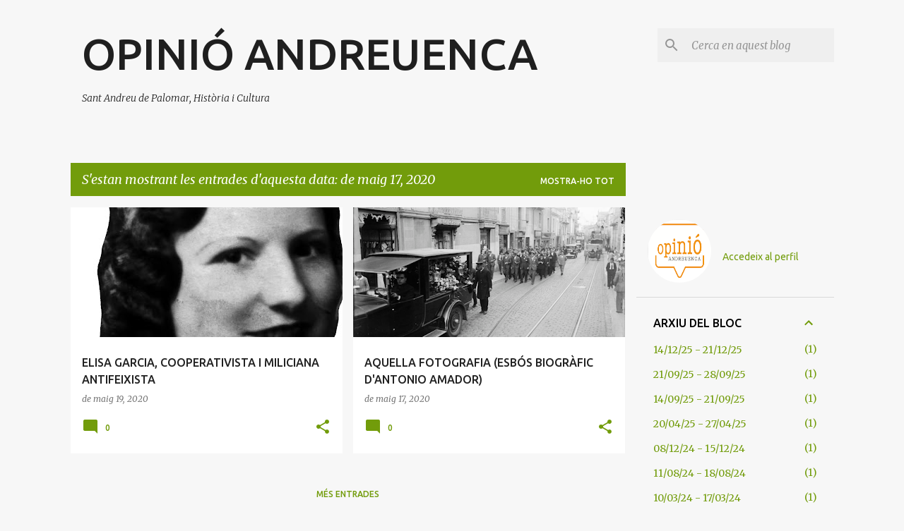

--- FILE ---
content_type: text/html; charset=UTF-8
request_url: https://opinioandreuenca.blogspot.com/2020_05_17_archive.html
body_size: 22641
content:
<!DOCTYPE html>
<html dir='ltr' lang='ca'>
<head>
<meta content='width=device-width, initial-scale=1' name='viewport'/>
<title>OPINIÓ ANDREUENCA</title>
<meta content='text/html; charset=UTF-8' http-equiv='Content-Type'/>
<!-- Chrome, Firefox OS and Opera -->
<meta content='#f7f7f7' name='theme-color'/>
<!-- Windows Phone -->
<meta content='#f7f7f7' name='msapplication-navbutton-color'/>
<meta content='blogger' name='generator'/>
<link href='https://opinioandreuenca.blogspot.com/favicon.ico' rel='icon' type='image/x-icon'/>
<link href='http://opinioandreuenca.blogspot.com/2020_05_17_archive.html' rel='canonical'/>
<link rel="alternate" type="application/atom+xml" title="OPINIÓ ANDREUENCA - Atom" href="https://opinioandreuenca.blogspot.com/feeds/posts/default" />
<link rel="alternate" type="application/rss+xml" title="OPINIÓ ANDREUENCA - RSS" href="https://opinioandreuenca.blogspot.com/feeds/posts/default?alt=rss" />
<link rel="service.post" type="application/atom+xml" title="OPINIÓ ANDREUENCA - Atom" href="https://www.blogger.com/feeds/6889933563485172486/posts/default" />
<!--Can't find substitution for tag [blog.ieCssRetrofitLinks]-->
<meta content='Opinió Andreuenca' name='description'/>
<meta content='http://opinioandreuenca.blogspot.com/2020_05_17_archive.html' property='og:url'/>
<meta content='OPINIÓ ANDREUENCA' property='og:title'/>
<meta content='Opinió Andreuenca' property='og:description'/>
<meta content='https://blogger.googleusercontent.com/img/b/R29vZ2xl/AVvXsEhKQe514JQX2E6Ec9gOnWkOptPNLtp2DONqAerG2JI0v2MLpzpHS6h1BBqDhk3wOVg-ZCGrWyjIqQzDEjKHlwCBayDZtAgqnIsspxDn-F9lQIm7krx5GXEwoIsj0fnaZsu6UEOkMdCT0ICV/w1200-h630-p-k-no-nu/ElissaGarciaSaez+retocada.jpg' property='og:image'/>
<meta content='https://blogger.googleusercontent.com/img/b/R29vZ2xl/AVvXsEggjyQHTO7Qad2Y4dCIRxJYVCtRphU3g0rTOxgjCtz4eDBPU-t-wCfAaqQhlSLn7nFTKVDBv0Ejj2AhVOd1Yf6TnUWi006CXFRLZj1ZfEmElmgW84kIRa4TkzcefQr6vyoYt93D8HdiZCwh/w1200-h630-p-k-no-nu/ANC1-585-N-20224_Enterrament+Antoni+Amador_Sagarra.png' property='og:image'/>
<style type='text/css'>@font-face{font-family:'Merriweather';font-style:italic;font-weight:300;font-stretch:100%;font-display:swap;src:url(//fonts.gstatic.com/s/merriweather/v33/u-4c0qyriQwlOrhSvowK_l5-eTxCVx0ZbwLvKH2Gk9hLmp0v5yA-xXPqCzLvF-adrHOg7iDTFw.woff2)format('woff2');unicode-range:U+0460-052F,U+1C80-1C8A,U+20B4,U+2DE0-2DFF,U+A640-A69F,U+FE2E-FE2F;}@font-face{font-family:'Merriweather';font-style:italic;font-weight:300;font-stretch:100%;font-display:swap;src:url(//fonts.gstatic.com/s/merriweather/v33/u-4c0qyriQwlOrhSvowK_l5-eTxCVx0ZbwLvKH2Gk9hLmp0v5yA-xXPqCzLvF--drHOg7iDTFw.woff2)format('woff2');unicode-range:U+0301,U+0400-045F,U+0490-0491,U+04B0-04B1,U+2116;}@font-face{font-family:'Merriweather';font-style:italic;font-weight:300;font-stretch:100%;font-display:swap;src:url(//fonts.gstatic.com/s/merriweather/v33/u-4c0qyriQwlOrhSvowK_l5-eTxCVx0ZbwLvKH2Gk9hLmp0v5yA-xXPqCzLvF-SdrHOg7iDTFw.woff2)format('woff2');unicode-range:U+0102-0103,U+0110-0111,U+0128-0129,U+0168-0169,U+01A0-01A1,U+01AF-01B0,U+0300-0301,U+0303-0304,U+0308-0309,U+0323,U+0329,U+1EA0-1EF9,U+20AB;}@font-face{font-family:'Merriweather';font-style:italic;font-weight:300;font-stretch:100%;font-display:swap;src:url(//fonts.gstatic.com/s/merriweather/v33/u-4c0qyriQwlOrhSvowK_l5-eTxCVx0ZbwLvKH2Gk9hLmp0v5yA-xXPqCzLvF-WdrHOg7iDTFw.woff2)format('woff2');unicode-range:U+0100-02BA,U+02BD-02C5,U+02C7-02CC,U+02CE-02D7,U+02DD-02FF,U+0304,U+0308,U+0329,U+1D00-1DBF,U+1E00-1E9F,U+1EF2-1EFF,U+2020,U+20A0-20AB,U+20AD-20C0,U+2113,U+2C60-2C7F,U+A720-A7FF;}@font-face{font-family:'Merriweather';font-style:italic;font-weight:300;font-stretch:100%;font-display:swap;src:url(//fonts.gstatic.com/s/merriweather/v33/u-4c0qyriQwlOrhSvowK_l5-eTxCVx0ZbwLvKH2Gk9hLmp0v5yA-xXPqCzLvF-udrHOg7iA.woff2)format('woff2');unicode-range:U+0000-00FF,U+0131,U+0152-0153,U+02BB-02BC,U+02C6,U+02DA,U+02DC,U+0304,U+0308,U+0329,U+2000-206F,U+20AC,U+2122,U+2191,U+2193,U+2212,U+2215,U+FEFF,U+FFFD;}@font-face{font-family:'Merriweather';font-style:italic;font-weight:400;font-stretch:100%;font-display:swap;src:url(//fonts.gstatic.com/s/merriweather/v33/u-4c0qyriQwlOrhSvowK_l5-eTxCVx0ZbwLvKH2Gk9hLmp0v5yA-xXPqCzLvF-adrHOg7iDTFw.woff2)format('woff2');unicode-range:U+0460-052F,U+1C80-1C8A,U+20B4,U+2DE0-2DFF,U+A640-A69F,U+FE2E-FE2F;}@font-face{font-family:'Merriweather';font-style:italic;font-weight:400;font-stretch:100%;font-display:swap;src:url(//fonts.gstatic.com/s/merriweather/v33/u-4c0qyriQwlOrhSvowK_l5-eTxCVx0ZbwLvKH2Gk9hLmp0v5yA-xXPqCzLvF--drHOg7iDTFw.woff2)format('woff2');unicode-range:U+0301,U+0400-045F,U+0490-0491,U+04B0-04B1,U+2116;}@font-face{font-family:'Merriweather';font-style:italic;font-weight:400;font-stretch:100%;font-display:swap;src:url(//fonts.gstatic.com/s/merriweather/v33/u-4c0qyriQwlOrhSvowK_l5-eTxCVx0ZbwLvKH2Gk9hLmp0v5yA-xXPqCzLvF-SdrHOg7iDTFw.woff2)format('woff2');unicode-range:U+0102-0103,U+0110-0111,U+0128-0129,U+0168-0169,U+01A0-01A1,U+01AF-01B0,U+0300-0301,U+0303-0304,U+0308-0309,U+0323,U+0329,U+1EA0-1EF9,U+20AB;}@font-face{font-family:'Merriweather';font-style:italic;font-weight:400;font-stretch:100%;font-display:swap;src:url(//fonts.gstatic.com/s/merriweather/v33/u-4c0qyriQwlOrhSvowK_l5-eTxCVx0ZbwLvKH2Gk9hLmp0v5yA-xXPqCzLvF-WdrHOg7iDTFw.woff2)format('woff2');unicode-range:U+0100-02BA,U+02BD-02C5,U+02C7-02CC,U+02CE-02D7,U+02DD-02FF,U+0304,U+0308,U+0329,U+1D00-1DBF,U+1E00-1E9F,U+1EF2-1EFF,U+2020,U+20A0-20AB,U+20AD-20C0,U+2113,U+2C60-2C7F,U+A720-A7FF;}@font-face{font-family:'Merriweather';font-style:italic;font-weight:400;font-stretch:100%;font-display:swap;src:url(//fonts.gstatic.com/s/merriweather/v33/u-4c0qyriQwlOrhSvowK_l5-eTxCVx0ZbwLvKH2Gk9hLmp0v5yA-xXPqCzLvF-udrHOg7iA.woff2)format('woff2');unicode-range:U+0000-00FF,U+0131,U+0152-0153,U+02BB-02BC,U+02C6,U+02DA,U+02DC,U+0304,U+0308,U+0329,U+2000-206F,U+20AC,U+2122,U+2191,U+2193,U+2212,U+2215,U+FEFF,U+FFFD;}@font-face{font-family:'Merriweather';font-style:normal;font-weight:400;font-stretch:100%;font-display:swap;src:url(//fonts.gstatic.com/s/merriweather/v33/u-4D0qyriQwlOrhSvowK_l5UcA6zuSYEqOzpPe3HOZJ5eX1WtLaQwmYiScCmDxhtNOKl8yDr3icaGV31CPDaYKfFQn0.woff2)format('woff2');unicode-range:U+0460-052F,U+1C80-1C8A,U+20B4,U+2DE0-2DFF,U+A640-A69F,U+FE2E-FE2F;}@font-face{font-family:'Merriweather';font-style:normal;font-weight:400;font-stretch:100%;font-display:swap;src:url(//fonts.gstatic.com/s/merriweather/v33/u-4D0qyriQwlOrhSvowK_l5UcA6zuSYEqOzpPe3HOZJ5eX1WtLaQwmYiScCmDxhtNOKl8yDr3icaEF31CPDaYKfFQn0.woff2)format('woff2');unicode-range:U+0301,U+0400-045F,U+0490-0491,U+04B0-04B1,U+2116;}@font-face{font-family:'Merriweather';font-style:normal;font-weight:400;font-stretch:100%;font-display:swap;src:url(//fonts.gstatic.com/s/merriweather/v33/u-4D0qyriQwlOrhSvowK_l5UcA6zuSYEqOzpPe3HOZJ5eX1WtLaQwmYiScCmDxhtNOKl8yDr3icaG131CPDaYKfFQn0.woff2)format('woff2');unicode-range:U+0102-0103,U+0110-0111,U+0128-0129,U+0168-0169,U+01A0-01A1,U+01AF-01B0,U+0300-0301,U+0303-0304,U+0308-0309,U+0323,U+0329,U+1EA0-1EF9,U+20AB;}@font-face{font-family:'Merriweather';font-style:normal;font-weight:400;font-stretch:100%;font-display:swap;src:url(//fonts.gstatic.com/s/merriweather/v33/u-4D0qyriQwlOrhSvowK_l5UcA6zuSYEqOzpPe3HOZJ5eX1WtLaQwmYiScCmDxhtNOKl8yDr3icaGl31CPDaYKfFQn0.woff2)format('woff2');unicode-range:U+0100-02BA,U+02BD-02C5,U+02C7-02CC,U+02CE-02D7,U+02DD-02FF,U+0304,U+0308,U+0329,U+1D00-1DBF,U+1E00-1E9F,U+1EF2-1EFF,U+2020,U+20A0-20AB,U+20AD-20C0,U+2113,U+2C60-2C7F,U+A720-A7FF;}@font-face{font-family:'Merriweather';font-style:normal;font-weight:400;font-stretch:100%;font-display:swap;src:url(//fonts.gstatic.com/s/merriweather/v33/u-4D0qyriQwlOrhSvowK_l5UcA6zuSYEqOzpPe3HOZJ5eX1WtLaQwmYiScCmDxhtNOKl8yDr3icaFF31CPDaYKfF.woff2)format('woff2');unicode-range:U+0000-00FF,U+0131,U+0152-0153,U+02BB-02BC,U+02C6,U+02DA,U+02DC,U+0304,U+0308,U+0329,U+2000-206F,U+20AC,U+2122,U+2191,U+2193,U+2212,U+2215,U+FEFF,U+FFFD;}@font-face{font-family:'Ubuntu';font-style:normal;font-weight:400;font-display:swap;src:url(//fonts.gstatic.com/s/ubuntu/v21/4iCs6KVjbNBYlgoKcg72nU6AF7xm.woff2)format('woff2');unicode-range:U+0460-052F,U+1C80-1C8A,U+20B4,U+2DE0-2DFF,U+A640-A69F,U+FE2E-FE2F;}@font-face{font-family:'Ubuntu';font-style:normal;font-weight:400;font-display:swap;src:url(//fonts.gstatic.com/s/ubuntu/v21/4iCs6KVjbNBYlgoKew72nU6AF7xm.woff2)format('woff2');unicode-range:U+0301,U+0400-045F,U+0490-0491,U+04B0-04B1,U+2116;}@font-face{font-family:'Ubuntu';font-style:normal;font-weight:400;font-display:swap;src:url(//fonts.gstatic.com/s/ubuntu/v21/4iCs6KVjbNBYlgoKcw72nU6AF7xm.woff2)format('woff2');unicode-range:U+1F00-1FFF;}@font-face{font-family:'Ubuntu';font-style:normal;font-weight:400;font-display:swap;src:url(//fonts.gstatic.com/s/ubuntu/v21/4iCs6KVjbNBYlgoKfA72nU6AF7xm.woff2)format('woff2');unicode-range:U+0370-0377,U+037A-037F,U+0384-038A,U+038C,U+038E-03A1,U+03A3-03FF;}@font-face{font-family:'Ubuntu';font-style:normal;font-weight:400;font-display:swap;src:url(//fonts.gstatic.com/s/ubuntu/v21/4iCs6KVjbNBYlgoKcQ72nU6AF7xm.woff2)format('woff2');unicode-range:U+0100-02BA,U+02BD-02C5,U+02C7-02CC,U+02CE-02D7,U+02DD-02FF,U+0304,U+0308,U+0329,U+1D00-1DBF,U+1E00-1E9F,U+1EF2-1EFF,U+2020,U+20A0-20AB,U+20AD-20C0,U+2113,U+2C60-2C7F,U+A720-A7FF;}@font-face{font-family:'Ubuntu';font-style:normal;font-weight:400;font-display:swap;src:url(//fonts.gstatic.com/s/ubuntu/v21/4iCs6KVjbNBYlgoKfw72nU6AFw.woff2)format('woff2');unicode-range:U+0000-00FF,U+0131,U+0152-0153,U+02BB-02BC,U+02C6,U+02DA,U+02DC,U+0304,U+0308,U+0329,U+2000-206F,U+20AC,U+2122,U+2191,U+2193,U+2212,U+2215,U+FEFF,U+FFFD;}@font-face{font-family:'Ubuntu';font-style:normal;font-weight:500;font-display:swap;src:url(//fonts.gstatic.com/s/ubuntu/v21/4iCv6KVjbNBYlgoCjC3jvWyNPYZvg7UI.woff2)format('woff2');unicode-range:U+0460-052F,U+1C80-1C8A,U+20B4,U+2DE0-2DFF,U+A640-A69F,U+FE2E-FE2F;}@font-face{font-family:'Ubuntu';font-style:normal;font-weight:500;font-display:swap;src:url(//fonts.gstatic.com/s/ubuntu/v21/4iCv6KVjbNBYlgoCjC3jtGyNPYZvg7UI.woff2)format('woff2');unicode-range:U+0301,U+0400-045F,U+0490-0491,U+04B0-04B1,U+2116;}@font-face{font-family:'Ubuntu';font-style:normal;font-weight:500;font-display:swap;src:url(//fonts.gstatic.com/s/ubuntu/v21/4iCv6KVjbNBYlgoCjC3jvGyNPYZvg7UI.woff2)format('woff2');unicode-range:U+1F00-1FFF;}@font-face{font-family:'Ubuntu';font-style:normal;font-weight:500;font-display:swap;src:url(//fonts.gstatic.com/s/ubuntu/v21/4iCv6KVjbNBYlgoCjC3js2yNPYZvg7UI.woff2)format('woff2');unicode-range:U+0370-0377,U+037A-037F,U+0384-038A,U+038C,U+038E-03A1,U+03A3-03FF;}@font-face{font-family:'Ubuntu';font-style:normal;font-weight:500;font-display:swap;src:url(//fonts.gstatic.com/s/ubuntu/v21/4iCv6KVjbNBYlgoCjC3jvmyNPYZvg7UI.woff2)format('woff2');unicode-range:U+0100-02BA,U+02BD-02C5,U+02C7-02CC,U+02CE-02D7,U+02DD-02FF,U+0304,U+0308,U+0329,U+1D00-1DBF,U+1E00-1E9F,U+1EF2-1EFF,U+2020,U+20A0-20AB,U+20AD-20C0,U+2113,U+2C60-2C7F,U+A720-A7FF;}@font-face{font-family:'Ubuntu';font-style:normal;font-weight:500;font-display:swap;src:url(//fonts.gstatic.com/s/ubuntu/v21/4iCv6KVjbNBYlgoCjC3jsGyNPYZvgw.woff2)format('woff2');unicode-range:U+0000-00FF,U+0131,U+0152-0153,U+02BB-02BC,U+02C6,U+02DA,U+02DC,U+0304,U+0308,U+0329,U+2000-206F,U+20AC,U+2122,U+2191,U+2193,U+2212,U+2215,U+FEFF,U+FFFD;}@font-face{font-family:'Ubuntu';font-style:normal;font-weight:700;font-display:swap;src:url(//fonts.gstatic.com/s/ubuntu/v21/4iCv6KVjbNBYlgoCxCvjvWyNPYZvg7UI.woff2)format('woff2');unicode-range:U+0460-052F,U+1C80-1C8A,U+20B4,U+2DE0-2DFF,U+A640-A69F,U+FE2E-FE2F;}@font-face{font-family:'Ubuntu';font-style:normal;font-weight:700;font-display:swap;src:url(//fonts.gstatic.com/s/ubuntu/v21/4iCv6KVjbNBYlgoCxCvjtGyNPYZvg7UI.woff2)format('woff2');unicode-range:U+0301,U+0400-045F,U+0490-0491,U+04B0-04B1,U+2116;}@font-face{font-family:'Ubuntu';font-style:normal;font-weight:700;font-display:swap;src:url(//fonts.gstatic.com/s/ubuntu/v21/4iCv6KVjbNBYlgoCxCvjvGyNPYZvg7UI.woff2)format('woff2');unicode-range:U+1F00-1FFF;}@font-face{font-family:'Ubuntu';font-style:normal;font-weight:700;font-display:swap;src:url(//fonts.gstatic.com/s/ubuntu/v21/4iCv6KVjbNBYlgoCxCvjs2yNPYZvg7UI.woff2)format('woff2');unicode-range:U+0370-0377,U+037A-037F,U+0384-038A,U+038C,U+038E-03A1,U+03A3-03FF;}@font-face{font-family:'Ubuntu';font-style:normal;font-weight:700;font-display:swap;src:url(//fonts.gstatic.com/s/ubuntu/v21/4iCv6KVjbNBYlgoCxCvjvmyNPYZvg7UI.woff2)format('woff2');unicode-range:U+0100-02BA,U+02BD-02C5,U+02C7-02CC,U+02CE-02D7,U+02DD-02FF,U+0304,U+0308,U+0329,U+1D00-1DBF,U+1E00-1E9F,U+1EF2-1EFF,U+2020,U+20A0-20AB,U+20AD-20C0,U+2113,U+2C60-2C7F,U+A720-A7FF;}@font-face{font-family:'Ubuntu';font-style:normal;font-weight:700;font-display:swap;src:url(//fonts.gstatic.com/s/ubuntu/v21/4iCv6KVjbNBYlgoCxCvjsGyNPYZvgw.woff2)format('woff2');unicode-range:U+0000-00FF,U+0131,U+0152-0153,U+02BB-02BC,U+02C6,U+02DA,U+02DC,U+0304,U+0308,U+0329,U+2000-206F,U+20AC,U+2122,U+2191,U+2193,U+2212,U+2215,U+FEFF,U+FFFD;}</style>
<style id='page-skin-1' type='text/css'><!--
/*! normalize.css v8.0.0 | MIT License | github.com/necolas/normalize.css */html{line-height:1.15;-webkit-text-size-adjust:100%}body{margin:0}h1{font-size:2em;margin:.67em 0}hr{box-sizing:content-box;height:0;overflow:visible}pre{font-family:monospace,monospace;font-size:1em}a{background-color:transparent}abbr[title]{border-bottom:none;text-decoration:underline;text-decoration:underline dotted}b,strong{font-weight:bolder}code,kbd,samp{font-family:monospace,monospace;font-size:1em}small{font-size:80%}sub,sup{font-size:75%;line-height:0;position:relative;vertical-align:baseline}sub{bottom:-0.25em}sup{top:-0.5em}img{border-style:none}button,input,optgroup,select,textarea{font-family:inherit;font-size:100%;line-height:1.15;margin:0}button,input{overflow:visible}button,select{text-transform:none}button,[type="button"],[type="reset"],[type="submit"]{-webkit-appearance:button}button::-moz-focus-inner,[type="button"]::-moz-focus-inner,[type="reset"]::-moz-focus-inner,[type="submit"]::-moz-focus-inner{border-style:none;padding:0}button:-moz-focusring,[type="button"]:-moz-focusring,[type="reset"]:-moz-focusring,[type="submit"]:-moz-focusring{outline:1px dotted ButtonText}fieldset{padding:.35em .75em .625em}legend{box-sizing:border-box;color:inherit;display:table;max-width:100%;padding:0;white-space:normal}progress{vertical-align:baseline}textarea{overflow:auto}[type="checkbox"],[type="radio"]{box-sizing:border-box;padding:0}[type="number"]::-webkit-inner-spin-button,[type="number"]::-webkit-outer-spin-button{height:auto}[type="search"]{-webkit-appearance:textfield;outline-offset:-2px}[type="search"]::-webkit-search-decoration{-webkit-appearance:none}::-webkit-file-upload-button{-webkit-appearance:button;font:inherit}details{display:block}summary{display:list-item}template{display:none}[hidden]{display:none}
/*!************************************************
* Blogger Template Style
* Name: Emporio
**************************************************/
body{
word-wrap:break-word;
overflow-wrap:break-word;
word-break:break-word
}
.hidden{
display:none
}
.invisible{
visibility:hidden
}
.container:after,.float-container:after{
clear:both;
content:"";
display:table
}
.clearboth{
clear:both
}
#comments .comment .comment-actions,.subscribe-popup .FollowByEmail .follow-by-email-submit{
background:transparent;
border:0;
box-shadow:none;
color:#729c0b;
cursor:pointer;
font-size:14px;
font-weight:700;
outline:none;
text-decoration:none;
text-transform:uppercase;
width:auto
}
.dim-overlay{
height:100vh;
left:0;
position:fixed;
top:0;
width:100%
}
#sharing-dim-overlay{
background-color:transparent
}
input::-ms-clear{
display:none
}
.blogger-logo,.svg-icon-24.blogger-logo{
fill:#ff9800;
opacity:1
}
.skip-navigation{
background-color:#fff;
box-sizing:border-box;
color:#000;
display:block;
height:0;
left:0;
line-height:50px;
overflow:hidden;
padding-top:0;
position:fixed;
text-align:center;
top:0;
-webkit-transition:box-shadow .3s,height .3s,padding-top .3s;
transition:box-shadow .3s,height .3s,padding-top .3s;
width:100%;
z-index:900
}
.skip-navigation:focus{
box-shadow:0 4px 5px 0 rgba(0,0,0,.14),0 1px 10px 0 rgba(0,0,0,.12),0 2px 4px -1px rgba(0,0,0,.2);
height:50px
}
#main{
outline:none
}
.main-heading{
clip:rect(1px,1px,1px,1px);
border:0;
height:1px;
overflow:hidden;
padding:0;
position:absolute;
width:1px
}
.Attribution{
margin-top:1em;
text-align:center
}
.Attribution .blogger img,.Attribution .blogger svg{
vertical-align:bottom
}
.Attribution .blogger img{
margin-right:.5em
}
.Attribution div{
line-height:24px;
margin-top:.5em
}
.Attribution .copyright,.Attribution .image-attribution{
font-size:.7em;
margin-top:1.5em
}
.bg-photo{
background-attachment:scroll!important
}
body .CSS_LIGHTBOX{
z-index:900
}
.extendable .show-less,.extendable .show-more{
border-color:#729c0b;
color:#729c0b;
margin-top:8px
}
.extendable .show-less.hidden,.extendable .show-more.hidden,.inline-ad{
display:none
}
.inline-ad{
max-width:100%;
overflow:hidden
}
.adsbygoogle{
display:block
}
#cookieChoiceInfo{
bottom:0;
top:auto
}
iframe.b-hbp-video{
border:0
}
.post-body iframe{
max-width:100%
}
.post-body a[imageanchor="1"]{
display:inline-block
}
.byline{
margin-right:1em
}
.byline:last-child{
margin-right:0
}
.link-copied-dialog{
max-width:520px;
outline:0
}
.link-copied-dialog .modal-dialog-buttons{
margin-top:8px
}
.link-copied-dialog .goog-buttonset-default{
background:transparent;
border:0
}
.link-copied-dialog .goog-buttonset-default:focus{
outline:0
}
.paging-control-container{
margin-bottom:16px
}
.paging-control-container .paging-control{
display:inline-block
}
.paging-control-container .comment-range-text:after,.paging-control-container .paging-control{
color:#729c0b
}
.paging-control-container .comment-range-text,.paging-control-container .paging-control{
margin-right:8px
}
.paging-control-container .comment-range-text:after,.paging-control-container .paging-control:after{
padding-left:8px;
content:"\b7";
cursor:default;
pointer-events:none
}
.paging-control-container .comment-range-text:last-child:after,.paging-control-container .paging-control:last-child:after{
content:none
}
.byline.reactions iframe{
height:20px
}
.b-notification{
background-color:#fff;
border-bottom:1px solid #000;
box-sizing:border-box;
color:#000;
padding:16px 32px;
text-align:center
}
.b-notification.visible{
-webkit-transition:margin-top .3s cubic-bezier(.4,0,.2,1);
transition:margin-top .3s cubic-bezier(.4,0,.2,1)
}
.b-notification.invisible{
position:absolute
}
.b-notification-close{
position:absolute;
right:8px;
top:8px
}
.no-posts-message{
line-height:40px;
text-align:center
}
@media screen and (max-width:745px){
body.item-view .post-body a[imageanchor="1"][style*="float: left;"],body.item-view .post-body a[imageanchor="1"][style*="float: right;"]{
clear:none!important;
float:none!important
}
body.item-view .post-body a[imageanchor="1"] img{
display:block;
height:auto;
margin:0 auto
}
body.item-view .post-body>.separator:first-child>a[imageanchor="1"]:first-child{
margin-top:20px
}
.post-body a[imageanchor]{
display:block
}
body.item-view .post-body a[imageanchor="1"]{
margin-left:0!important;
margin-right:0!important
}
body.item-view .post-body a[imageanchor="1"]+a[imageanchor="1"]{
margin-top:16px
}
}
.item-control{
display:none
}
#comments{
border-top:1px dashed rgba(0,0,0,.54);
margin-top:20px;
padding:20px
}
#comments .comment-thread ol{
padding-left:0;
margin:0;
padding-left:0
}
#comments .comment .comment-replybox-single,#comments .comment-thread .comment-replies{
margin-left:60px
}
#comments .comment-thread .thread-count{
display:none
}
#comments .comment{
list-style-type:none;
padding:0 0 30px;
position:relative
}
#comments .comment .comment{
padding-bottom:8px
}
.comment .avatar-image-container{
position:absolute
}
.comment .avatar-image-container img{
border-radius:50%
}
.avatar-image-container svg,.comment .avatar-image-container .avatar-icon{
fill:#729c0b;
border:1px solid #729c0b;
border-radius:50%;
box-sizing:border-box;
height:35px;
margin:0;
padding:7px;
width:35px
}
.comment .comment-block{
margin-left:60px;
margin-top:10px;
padding-bottom:0
}
#comments .comment-author-header-wrapper{
margin-left:40px
}
#comments .comment .thread-expanded .comment-block{
padding-bottom:20px
}
#comments .comment .comment-header .user,#comments .comment .comment-header .user a{
color:#212121;
font-style:normal;
font-weight:700
}
#comments .comment .comment-actions{
bottom:0;
margin-bottom:15px;
position:absolute
}
#comments .comment .comment-actions>*{
margin-right:8px
}
#comments .comment .comment-header .datetime{
margin-left:8px;
bottom:0;
display:inline-block;
font-size:13px;
font-style:italic
}
#comments .comment .comment-footer .comment-timestamp a,#comments .comment .comment-header .datetime,#comments .comment .comment-header .datetime a{
color:rgba(33,33,33,.54)
}
#comments .comment .comment-content,.comment .comment-body{
margin-top:12px;
word-break:break-word
}
.comment-body{
margin-bottom:12px
}
#comments.embed[data-num-comments="0"]{
border:0;
margin-top:0;
padding-top:0
}
#comment-editor-src,#comments.embed[data-num-comments="0"] #comment-post-message,#comments.embed[data-num-comments="0"] div.comment-form>p,#comments.embed[data-num-comments="0"] p.comment-footer{
display:none
}
.comments .comments-content .loadmore.loaded{
max-height:0;
opacity:0;
overflow:hidden
}
.extendable .remaining-items{
height:0;
overflow:hidden;
-webkit-transition:height .3s cubic-bezier(.4,0,.2,1);
transition:height .3s cubic-bezier(.4,0,.2,1)
}
.extendable .remaining-items.expanded{
height:auto
}
.svg-icon-24,.svg-icon-24-button{
cursor:pointer;
height:24px;
min-width:24px;
width:24px
}
.touch-icon{
margin:-12px;
padding:12px
}
.touch-icon:active,.touch-icon:focus{
background-color:hsla(0,0%,60%,.4);
border-radius:50%
}
svg:not(:root).touch-icon{
overflow:visible
}
html[dir=rtl] .rtl-reversible-icon{
-webkit-transform:scaleX(-1);
transform:scaleX(-1)
}
.svg-icon-24-button,.touch-icon-button{
background:transparent;
border:0;
margin:0;
outline:none;
padding:0
}
.touch-icon-button .touch-icon:active,.touch-icon-button .touch-icon:focus{
background-color:transparent
}
.touch-icon-button:active .touch-icon,.touch-icon-button:focus .touch-icon{
background-color:hsla(0,0%,60%,.4);
border-radius:50%
}
.Profile .default-avatar-wrapper .avatar-icon{
fill:#729c0b;
border:1px solid #729c0b;
border-radius:50%;
box-sizing:border-box;
margin:0
}
.Profile .individual .default-avatar-wrapper .avatar-icon{
padding:25px
}
.Profile .individual .avatar-icon,.Profile .individual .profile-img{
height:90px;
width:90px
}
.Profile .team .default-avatar-wrapper .avatar-icon{
padding:8px
}
.Profile .team .avatar-icon,.Profile .team .default-avatar-wrapper,.Profile .team .profile-img{
height:40px;
width:40px
}
.snippet-container{
margin:0;
overflow:hidden;
position:relative
}
.snippet-fade{
right:0;
bottom:0;
box-sizing:border-box;
position:absolute;
width:96px
}
.snippet-fade:after{
content:"\2026";
float:right
}
.centered-top-container.sticky{
left:0;
position:fixed;
right:0;
top:0;
-webkit-transition-duration:.2s;
transition-duration:.2s;
-webkit-transition-property:opacity,-webkit-transform;
transition-property:opacity,-webkit-transform;
transition-property:transform,opacity;
transition-property:transform,opacity,-webkit-transform;
-webkit-transition-timing-function:cubic-bezier(.4,0,.2,1);
transition-timing-function:cubic-bezier(.4,0,.2,1);
width:auto;
z-index:8
}
.centered-top-placeholder{
display:none
}
.collapsed-header .centered-top-placeholder{
display:block
}
.centered-top-container .Header .replaced h1,.centered-top-placeholder .Header .replaced h1{
display:none
}
.centered-top-container.sticky .Header .replaced h1{
display:block
}
.centered-top-container.sticky .Header .header-widget{
background:none
}
.centered-top-container.sticky .Header .header-image-wrapper{
display:none
}
.centered-top-container img,.centered-top-placeholder img{
max-width:100%
}
.collapsible{
-webkit-transition:height .3s cubic-bezier(.4,0,.2,1);
transition:height .3s cubic-bezier(.4,0,.2,1)
}
.collapsible,.collapsible>summary{
display:block;
overflow:hidden
}
.collapsible>:not(summary){
display:none
}
.collapsible[open]>:not(summary){
display:block
}
.collapsible:focus,.collapsible>summary:focus{
outline:none
}
.collapsible>summary{
cursor:pointer;
display:block;
padding:0
}
.collapsible:focus>summary,.collapsible>summary:focus{
background-color:transparent
}
.collapsible>summary::-webkit-details-marker{
display:none
}
.collapsible-title{
-webkit-box-align:center;
align-items:center;
display:-webkit-box;
display:flex
}
.collapsible-title .title{
-webkit-box-flex:1;
-webkit-box-ordinal-group:1;
flex:1 1 auto;
order:0;
overflow:hidden;
text-overflow:ellipsis;
white-space:nowrap
}
.collapsible-title .chevron-down,.collapsible[open] .collapsible-title .chevron-up{
display:block
}
.collapsible-title .chevron-up,.collapsible[open] .collapsible-title .chevron-down{
display:none
}
.flat-button{
border-radius:2px;
font-weight:700;
margin:-8px;
padding:8px;
text-transform:uppercase
}
.flat-button,.flat-icon-button{
cursor:pointer;
display:inline-block
}
.flat-icon-button{
background:transparent;
border:0;
box-sizing:content-box;
line-height:0;
margin:-12px;
outline:none;
padding:12px
}
.flat-icon-button,.flat-icon-button .splash-wrapper{
border-radius:50%
}
.flat-icon-button .splash.animate{
-webkit-animation-duration:.3s;
animation-duration:.3s
}
body#layout .bg-photo,body#layout .bg-photo-overlay{
display:none
}
body#layout .centered{
max-width:954px
}
body#layout .navigation{
display:none
}
body#layout .sidebar-container{
display:inline-block;
width:40%
}
body#layout .hamburger-menu,body#layout .search{
display:none
}
.overflowable-container{
max-height:44px;
overflow:hidden;
position:relative
}
.overflow-button{
cursor:pointer
}
#overflowable-dim-overlay{
background:transparent
}
.overflow-popup{
background-color:#ffffff;
box-shadow:0 2px 2px 0 rgba(0,0,0,.14),0 3px 1px -2px rgba(0,0,0,.2),0 1px 5px 0 rgba(0,0,0,.12);
left:0;
max-width:calc(100% - 32px);
position:absolute;
top:0;
visibility:hidden;
z-index:101
}
.overflow-popup ul{
list-style:none
}
.overflow-popup .tabs li,.overflow-popup li{
display:block;
height:auto
}
.overflow-popup .tabs li{
padding-left:0;
padding-right:0
}
.overflow-button.hidden,.overflow-popup .tabs li.hidden,.overflow-popup li.hidden,.widget.Sharing .sharing-button{
display:none
}
.widget.Sharing .sharing-buttons li{
padding:0
}
.widget.Sharing .sharing-buttons li span{
display:none
}
.post-share-buttons{
position:relative
}
.sharing-open.touch-icon-button:active .touch-icon,.sharing-open.touch-icon-button:focus .touch-icon{
background-color:transparent
}
.share-buttons{
background-color:#ffffff;
border-radius:2px;
box-shadow:0 2px 2px 0 rgba(0,0,0,.14),0 3px 1px -2px rgba(0,0,0,.2),0 1px 5px 0 rgba(0,0,0,.12);
color:#000000;
list-style:none;
margin:0;
min-width:200px;
padding:8px 0;
position:absolute;
top:-11px;
z-index:101
}
.share-buttons.hidden{
display:none
}
.sharing-button{
background:transparent;
border:0;
cursor:pointer;
margin:0;
outline:none;
padding:0
}
.share-buttons li{
height:48px;
margin:0
}
.share-buttons li:last-child{
margin-bottom:0
}
.share-buttons li .sharing-platform-button{
box-sizing:border-box;
cursor:pointer;
display:block;
height:100%;
margin-bottom:0;
padding:0 16px;
position:relative;
width:100%
}
.share-buttons li .sharing-platform-button:focus,.share-buttons li .sharing-platform-button:hover{
background-color:hsla(0,0%,50%,.1);
outline:none
}
.share-buttons li svg[class*=" sharing-"],.share-buttons li svg[class^=sharing-]{
position:absolute;
top:10px
}
.share-buttons li span.sharing-platform-button{
position:relative;
top:0
}
.share-buttons li .platform-sharing-text{
margin-left:56px;
display:block;
font-size:16px;
line-height:48px;
white-space:nowrap
}
.sidebar-container{
-webkit-overflow-scrolling:touch;
background-color:#f7f7f7;
max-width:280px;
overflow-y:auto;
-webkit-transition-duration:.3s;
transition-duration:.3s;
-webkit-transition-property:-webkit-transform;
transition-property:-webkit-transform;
transition-property:transform;
transition-property:transform,-webkit-transform;
-webkit-transition-timing-function:cubic-bezier(0,0,.2,1);
transition-timing-function:cubic-bezier(0,0,.2,1);
width:280px;
z-index:101
}
.sidebar-container .navigation{
line-height:0;
padding:16px
}
.sidebar-container .sidebar-back{
cursor:pointer
}
.sidebar-container .widget{
background:none;
margin:0 16px;
padding:16px 0
}
.sidebar-container .widget .title{
color:#000000;
margin:0
}
.sidebar-container .widget ul{
list-style:none;
margin:0;
padding:0
}
.sidebar-container .widget ul ul{
margin-left:1em
}
.sidebar-container .widget li{
font-size:16px;
line-height:normal
}
.sidebar-container .widget+.widget{
border-top:1px solid rgba(0, 0, 0, 0.12)
}
.BlogArchive li{
margin:16px 0
}
.BlogArchive li:last-child{
margin-bottom:0
}
.Label li a{
display:inline-block
}
.BlogArchive .post-count,.Label .label-count{
margin-left:.25em;
float:right
}
.BlogArchive .post-count:before,.Label .label-count:before{
content:"("
}
.BlogArchive .post-count:after,.Label .label-count:after{
content:")"
}
.widget.Translate .skiptranslate>div{
display:block!important
}
.widget.Profile .profile-link{
display:-webkit-box;
display:flex
}
.widget.Profile .team-member .default-avatar-wrapper,.widget.Profile .team-member .profile-img{
-webkit-box-flex:0;
margin-right:1em;
flex:0 0 auto
}
.widget.Profile .individual .profile-link{
-webkit-box-orient:vertical;
-webkit-box-direction:normal;
flex-direction:column
}
.widget.Profile .team .profile-link .profile-name{
-webkit-box-flex:1;
align-self:center;
display:block;
flex:1 1 auto
}
.dim-overlay{
background-color:rgba(0,0,0,.54)
}
body.sidebar-visible{
overflow-y:hidden
}
@media screen and (max-width:680px){
.sidebar-container{
bottom:0;
left:auto;
position:fixed;
right:0;
top:0
}
.sidebar-container.sidebar-invisible{
-webkit-transform:translateX(100%);
transform:translateX(100%);
-webkit-transition-timing-function:cubic-bezier(.4,0,.6,1);
transition-timing-function:cubic-bezier(.4,0,.6,1)
}
}
.dialog{
background:#ffffff;
box-shadow:0 2px 2px 0 rgba(0,0,0,.14),0 3px 1px -2px rgba(0,0,0,.2),0 1px 5px 0 rgba(0,0,0,.12);
box-sizing:border-box;
color:#000000;
padding:30px;
position:fixed;
text-align:center;
width:calc(100% - 24px);
z-index:101
}
.dialog input[type=email],.dialog input[type=text]{
background-color:transparent;
border:0;
border-bottom:1px solid rgba(0,0,0,.12);
color:#000000;
display:block;
font-family:Ubuntu, sans-serif;
font-size:16px;
line-height:24px;
margin:auto;
outline:none;
padding-bottom:7px;
text-align:center;
width:100%
}
.dialog input[type=email]::-webkit-input-placeholder,.dialog input[type=text]::-webkit-input-placeholder{
color:rgba(0,0,0,.5)
}
.dialog input[type=email]::-moz-placeholder,.dialog input[type=text]::-moz-placeholder{
color:rgba(0,0,0,.5)
}
.dialog input[type=email]:-ms-input-placeholder,.dialog input[type=text]:-ms-input-placeholder{
color:rgba(0,0,0,.5)
}
.dialog input[type=email]::-ms-input-placeholder,.dialog input[type=text]::-ms-input-placeholder{
color:rgba(0,0,0,.5)
}
.dialog input[type=email]::placeholder,.dialog input[type=text]::placeholder{
color:rgba(0,0,0,.5)
}
.dialog input[type=email]:focus,.dialog input[type=text]:focus{
border-bottom:2px solid #729c0b;
padding-bottom:6px
}
.dialog input.no-cursor{
color:transparent;
text-shadow:0 0 0 #000000
}
.dialog input.no-cursor:focus{
outline:none
}
.dialog input[type=submit]{
font-family:Ubuntu, sans-serif
}
.dialog .goog-buttonset-default{
color:#729c0b
}
.loading-spinner-large{
-webkit-animation:mspin-rotate 1568.63ms linear infinite;
animation:mspin-rotate 1568.63ms linear infinite;
height:48px;
overflow:hidden;
position:absolute;
width:48px;
z-index:200
}
.loading-spinner-large>div{
-webkit-animation:mspin-revrot 5332ms steps(4) infinite;
animation:mspin-revrot 5332ms steps(4) infinite
}
.loading-spinner-large>div>div{
-webkit-animation:mspin-singlecolor-large-film 1333ms steps(81) infinite;
animation:mspin-singlecolor-large-film 1333ms steps(81) infinite;
background-size:100%;
height:48px;
width:3888px
}
.mspin-black-large>div>div,.mspin-grey_54-large>div>div{
background-image:url(https://www.blogblog.com/indie/mspin_black_large.svg)
}
.mspin-white-large>div>div{
background-image:url(https://www.blogblog.com/indie/mspin_white_large.svg)
}
.mspin-grey_54-large{
opacity:.54
}
@-webkit-keyframes mspin-singlecolor-large-film{
0%{
-webkit-transform:translateX(0);
transform:translateX(0)
}
to{
-webkit-transform:translateX(-3888px);
transform:translateX(-3888px)
}
}
@keyframes mspin-singlecolor-large-film{
0%{
-webkit-transform:translateX(0);
transform:translateX(0)
}
to{
-webkit-transform:translateX(-3888px);
transform:translateX(-3888px)
}
}
@-webkit-keyframes mspin-rotate{
0%{
-webkit-transform:rotate(0deg);
transform:rotate(0deg)
}
to{
-webkit-transform:rotate(1turn);
transform:rotate(1turn)
}
}
@keyframes mspin-rotate{
0%{
-webkit-transform:rotate(0deg);
transform:rotate(0deg)
}
to{
-webkit-transform:rotate(1turn);
transform:rotate(1turn)
}
}
@-webkit-keyframes mspin-revrot{
0%{
-webkit-transform:rotate(0deg);
transform:rotate(0deg)
}
to{
-webkit-transform:rotate(-1turn);
transform:rotate(-1turn)
}
}
@keyframes mspin-revrot{
0%{
-webkit-transform:rotate(0deg);
transform:rotate(0deg)
}
to{
-webkit-transform:rotate(-1turn);
transform:rotate(-1turn)
}
}
.subscribe-popup{
max-width:364px
}
.subscribe-popup h3{
color:#212121;
font-size:1.8em;
margin-top:0
}
.subscribe-popup .FollowByEmail h3{
display:none
}
.subscribe-popup .FollowByEmail .follow-by-email-submit{
color:#729c0b;
display:inline-block;
margin:24px auto 0;
white-space:normal;
width:auto
}
.subscribe-popup .FollowByEmail .follow-by-email-submit:disabled{
cursor:default;
opacity:.3
}
@media (max-width:800px){
.blog-name div.widget.Subscribe{
margin-bottom:16px
}
body.item-view .blog-name div.widget.Subscribe{
margin:8px auto 16px;
width:100%
}
}
.sidebar-container .svg-icon-24{
fill:#729c0b
}
.centered-top .svg-icon-24{
fill:#729c0b
}
.centered-bottom .svg-icon-24.touch-icon,.centered-bottom a .svg-icon-24,.centered-bottom button .svg-icon-24{
fill:#729c0b
}
.post-wrapper .svg-icon-24.touch-icon,.post-wrapper a .svg-icon-24,.post-wrapper button .svg-icon-24{
fill:#729c0b
}
.centered-bottom .share-buttons .svg-icon-24,.share-buttons .svg-icon-24{
fill:#729c0b
}
.svg-icon-24.hamburger-menu{
fill:#729c0b
}
body#layout .page_body{
padding:0;
position:relative;
top:0
}
body#layout .page{
display:inline-block;
left:inherit;
position:relative;
vertical-align:top;
width:540px
}
body{
background:#f7f7f7 none repeat scroll top left;
background-color:#f7f7f7;
background-size:cover;
font:400 16px Ubuntu, sans-serif;
margin:0;
min-height:100vh
}
body,h3,h3.title{
color:#000000
}
.post-wrapper .post-title,.post-wrapper .post-title a,.post-wrapper .post-title a:hover,.post-wrapper .post-title a:visited{
color:#212121
}
a{
color:#729c0b;
text-decoration:none
}
a:visited{
color:#729c0b
}
a:hover{
color:#729c0b
}
blockquote{
color:#424242;
font:400 16px Ubuntu, sans-serif;
font-size:x-large;
font-style:italic;
font-weight:300;
text-align:center
}
.dim-overlay{
z-index:100
}
.page{
-webkit-box-orient:vertical;
-webkit-box-direction:normal;
box-sizing:border-box;
display:-webkit-box;
display:flex;
flex-direction:column;
min-height:100vh;
padding-bottom:1em
}
.page>*{
-webkit-box-flex:0;
flex:0 0 auto
}
.page>#footer{
margin-top:auto
}
.bg-photo-container{
overflow:hidden
}
.bg-photo-container,.bg-photo-container .bg-photo{
height:464px;
width:100%
}
.bg-photo-container .bg-photo{
background-position:50%;
background-size:cover;
z-index:-1
}
.centered{
margin:0 auto;
position:relative;
width:1482px
}
.centered .main,.centered .main-container{
float:left
}
.centered .main{
padding-bottom:1em
}
.centered .centered-bottom:after{
clear:both;
content:"";
display:table
}
@media (min-width:1626px){
.page_body.has-vertical-ads .centered{
width:1625px
}
}
@media (min-width:1225px) and (max-width:1482px){
.centered{
width:1081px
}
}
@media (min-width:1225px) and (max-width:1625px){
.page_body.has-vertical-ads .centered{
width:1224px
}
}
@media (max-width:1224px){
.centered{
width:680px
}
}
@media (max-width:680px){
.centered{
max-width:600px;
width:100%
}
}
.feed-view .post-wrapper.hero,.main,.main-container,.post-filter-message,.top-nav .section{
width:1187px
}
@media (min-width:1225px) and (max-width:1482px){
.feed-view .post-wrapper.hero,.main,.main-container,.post-filter-message,.top-nav .section{
width:786px
}
}
@media (min-width:1225px) and (max-width:1625px){
.feed-view .page_body.has-vertical-ads .post-wrapper.hero,.page_body.has-vertical-ads .feed-view .post-wrapper.hero,.page_body.has-vertical-ads .main,.page_body.has-vertical-ads .main-container,.page_body.has-vertical-ads .post-filter-message,.page_body.has-vertical-ads .top-nav .section{
width:786px
}
}
@media (max-width:1224px){
.feed-view .post-wrapper.hero,.main,.main-container,.post-filter-message,.top-nav .section{
width:auto
}
}
.widget .title{
font-size:18px;
line-height:28px;
margin:18px 0
}
.extendable .show-less,.extendable .show-more{
color:#729c0b;
cursor:pointer;
font:500 12px Ubuntu, sans-serif;
margin:0 -16px;
padding:16px;
text-transform:uppercase
}
.widget.Profile{
font:400 16px Ubuntu, sans-serif
}
.sidebar-container .widget.Profile{
padding:16px
}
.widget.Profile h2{
display:none
}
.widget.Profile .title{
margin:16px 32px
}
.widget.Profile .profile-img{
border-radius:50%
}
.widget.Profile .individual{
display:-webkit-box;
display:flex
}
.widget.Profile .individual .profile-info{
margin-left:16px;
align-self:center
}
.widget.Profile .profile-datablock{
margin-bottom:.75em;
margin-top:0
}
.widget.Profile .profile-link{
background-image:none!important;
font-family:inherit;
max-width:100%;
overflow:hidden
}
.widget.Profile .individual .profile-link{
display:block;
margin:0 -10px;
padding:0 10px
}
.widget.Profile .individual .profile-data a.profile-link.g-profile,.widget.Profile .team a.profile-link.g-profile .profile-name{
color:#000000;
font:500 16px Ubuntu, sans-serif;
margin-bottom:.75em
}
.widget.Profile .individual .profile-data a.profile-link.g-profile{
line-height:1.25
}
.widget.Profile .individual>a:first-child{
flex-shrink:0
}
.widget.Profile dd{
margin:0
}
.widget.Profile ul{
list-style:none;
padding:0
}
.widget.Profile ul li{
margin:10px 0 30px
}
.widget.Profile .team .extendable,.widget.Profile .team .extendable .first-items,.widget.Profile .team .extendable .remaining-items{
margin:0;
max-width:100%;
padding:0
}
.widget.Profile .team-member .profile-name-container{
-webkit-box-flex:0;
flex:0 1 auto
}
.widget.Profile .team .extendable .show-less,.widget.Profile .team .extendable .show-more{
left:56px;
position:relative
}
#comments a,.post-wrapper a{
color:#729c0b
}
div.widget.Blog .blog-posts .post-outer{
border:0
}
div.widget.Blog .post-outer{
padding-bottom:0
}
.post .thumb{
float:left;
height:20%;
width:20%
}
.no-posts-message,.status-msg-body{
margin:10px 0
}
.blog-pager{
text-align:center
}
.post-title{
margin:0
}
.post-title,.post-title a{
font:500 24px Ubuntu, sans-serif
}
.post-body{
display:block;
font:400 16px Merriweather, Georgia, serif;
line-height:32px;
margin:0
}
.post-body,.post-snippet{
color:#000000
}
.post-snippet{
font:400 14px Merriweather, Georgia, serif;
line-height:24px;
margin:8px 0;
max-height:72px
}
.post-snippet .snippet-fade{
background:-webkit-linear-gradient(left,#ffffff 0,#ffffff 20%,rgba(255, 255, 255, 0) 100%);
background:linear-gradient(to left,#ffffff 0,#ffffff 20%,rgba(255, 255, 255, 0) 100%);
bottom:0;
color:#000000;
position:absolute
}
.post-body img{
height:inherit;
max-width:100%
}
.byline,.byline.post-author a,.byline.post-timestamp a{
color:#757575;
font:italic 400 12px Merriweather, Georgia, serif
}
.byline.post-author{
text-transform:lowercase
}
.byline.post-author a{
text-transform:none
}
.item-byline .byline,.post-header .byline{
margin-right:0
}
.post-share-buttons .share-buttons{
background:#ffffff;
color:#000000;
font:400 14px Ubuntu, sans-serif
}
.tr-caption{
color:#424242;
font:400 16px Ubuntu, sans-serif;
font-size:1.1em;
font-style:italic
}
.post-filter-message{
background-color:#729c0b;
box-sizing:border-box;
color:#ffffff;
display:-webkit-box;
display:flex;
font:italic 400 18px Merriweather, Georgia, serif;
margin-bottom:16px;
margin-top:32px;
padding:12px 16px
}
.post-filter-message>div:first-child{
-webkit-box-flex:1;
flex:1 0 auto
}
.post-filter-message a{
padding-left:30px;
color:#729c0b;
color:#ffffff;
cursor:pointer;
font:500 12px Ubuntu, sans-serif;
text-transform:uppercase;
white-space:nowrap
}
.post-filter-message .search-label,.post-filter-message .search-query{
font-style:italic;
quotes:"\201c" "\201d" "\2018" "\2019"
}
.post-filter-message .search-label:before,.post-filter-message .search-query:before{
content:open-quote
}
.post-filter-message .search-label:after,.post-filter-message .search-query:after{
content:close-quote
}
#blog-pager{
margin-bottom:1em;
margin-top:2em
}
#blog-pager a{
color:#729c0b;
cursor:pointer;
font:500 12px Ubuntu, sans-serif;
text-transform:uppercase
}
.Label{
overflow-x:hidden
}
.Label ul{
list-style:none;
padding:0
}
.Label li{
display:inline-block;
max-width:100%;
overflow:hidden;
text-overflow:ellipsis;
white-space:nowrap
}
.Label .first-ten{
margin-top:16px
}
.Label .show-all{
border-color:#729c0b;
color:#729c0b;
cursor:pointer;
font-style:normal;
margin-top:8px;
text-transform:uppercase
}
.Label .show-all,.Label .show-all.hidden{
display:inline-block
}
.Label li a,.Label span.label-size,.byline.post-labels a{
background-color:rgba(114,156,11,.1);
border-radius:2px;
color:#729c0b;
cursor:pointer;
display:inline-block;
font:500 10.5px Ubuntu, sans-serif;
line-height:1.5;
margin:4px 4px 4px 0;
padding:4px 8px;
text-transform:uppercase;
vertical-align:middle
}
body.item-view .byline.post-labels a{
background-color:rgba(114,156,11,.1);
color:#729c0b
}
.FeaturedPost .item-thumbnail img{
max-width:100%
}
.sidebar-container .FeaturedPost .post-title a{
color:#729c0b;
font:500 14px Ubuntu, sans-serif
}
body.item-view .PopularPosts{
display:inline-block;
overflow-y:auto;
vertical-align:top;
width:280px
}
.PopularPosts h3.title{
font:500 16px Ubuntu, sans-serif
}
.PopularPosts .post-title{
margin:0 0 16px
}
.PopularPosts .post-title a{
color:#729c0b;
font:500 14px Ubuntu, sans-serif;
line-height:24px
}
.PopularPosts .item-thumbnail{
clear:both;
height:152px;
overflow-y:hidden;
width:100%
}
.PopularPosts .item-thumbnail img{
padding:0;
width:100%
}
.PopularPosts .popular-posts-snippet{
color:#535353;
font:italic 400 14px Merriweather, Georgia, serif;
line-height:24px;
max-height:calc(24px * 4);
overflow:hidden
}
.PopularPosts .popular-posts-snippet .snippet-fade{
color:#535353
}
.PopularPosts .post{
margin:30px 0;
position:relative
}
.PopularPosts .post+.post{
padding-top:1em
}
.popular-posts-snippet .snippet-fade{
right:0;
background:-webkit-linear-gradient(left,#f7f7f7 0,#f7f7f7 20%,rgba(247, 247, 247, 0) 100%);
background:linear-gradient(to left,#f7f7f7 0,#f7f7f7 20%,rgba(247, 247, 247, 0) 100%);
height:24px;
line-height:24px;
position:absolute;
top:calc(24px * 3);
width:96px
}
.Attribution{
color:#000000
}
.Attribution a,.Attribution a:hover,.Attribution a:visited{
color:#729c0b
}
.Attribution svg{
fill:#757575
}
.inline-ad{
margin-bottom:16px
}
.item-view .inline-ad{
display:block
}
.vertical-ad-container{
margin-left:15px;
float:left;
min-height:1px;
width:128px
}
.item-view .vertical-ad-container{
margin-top:30px
}
.inline-ad-placeholder,.vertical-ad-placeholder{
background:#ffffff;
border:1px solid #000;
opacity:.9;
text-align:center;
vertical-align:middle
}
.inline-ad-placeholder span,.vertical-ad-placeholder span{
color:#212121;
display:block;
font-weight:700;
margin-top:290px;
text-transform:uppercase
}
.vertical-ad-placeholder{
height:600px
}
.vertical-ad-placeholder span{
margin-top:290px;
padding:0 40px
}
.inline-ad-placeholder{
height:90px
}
.inline-ad-placeholder span{
margin-top:35px
}
.centered-top-container.sticky,.sticky .centered-top{
background-color:#efefef
}
.centered-top{
-webkit-box-align:start;
align-items:flex-start;
display:-webkit-box;
display:flex;
flex-wrap:wrap;
margin:0 auto;
max-width:1482px;
padding-top:40px
}
.page_body.has-vertical-ads .centered-top{
max-width:1625px
}
.centered-top .blog-name,.centered-top .hamburger-section,.centered-top .search{
margin-left:16px
}
.centered-top .return_link{
-webkit-box-flex:0;
-webkit-box-ordinal-group:1;
flex:0 0 auto;
height:24px;
order:0;
width:24px
}
.centered-top .blog-name{
-webkit-box-flex:1;
-webkit-box-ordinal-group:2;
flex:1 1 0;
order:1
}
.centered-top .search{
-webkit-box-flex:0;
-webkit-box-ordinal-group:3;
flex:0 0 auto;
order:2
}
.centered-top .hamburger-section{
-webkit-box-flex:0;
-webkit-box-ordinal-group:4;
display:none;
flex:0 0 auto;
order:3
}
.centered-top .subscribe-section-container{
-webkit-box-flex:1;
-webkit-box-ordinal-group:5;
flex:1 0 100%;
order:4
}
.centered-top .top-nav{
-webkit-box-flex:1;
-webkit-box-ordinal-group:6;
flex:1 0 100%;
margin-top:32px;
order:5
}
.sticky .centered-top{
-webkit-box-align:center;
align-items:center;
box-sizing:border-box;
flex-wrap:nowrap;
padding:0 16px
}
.sticky .centered-top .blog-name{
-webkit-box-flex:0;
flex:0 1 auto;
max-width:none;
min-width:0
}
.sticky .centered-top .subscribe-section-container{
border-left:1px solid rgba(0, 0, 0, 0.3);
-webkit-box-flex:1;
-webkit-box-ordinal-group:3;
flex:1 0 auto;
margin:0 16px;
order:2
}
.sticky .centered-top .search{
-webkit-box-flex:1;
-webkit-box-ordinal-group:4;
flex:1 0 auto;
order:3
}
.sticky .centered-top .hamburger-section{
-webkit-box-ordinal-group:5;
order:4
}
.sticky .centered-top .top-nav{
display:none
}
.search{
position:relative;
width:250px
}
.search,.search .search-expand,.search .section{
height:48px
}
.search .search-expand{
margin-left:auto;
background:transparent;
border:0;
display:none;
margin:0;
outline:none;
padding:0
}
.search .search-expand-text{
display:none
}
.search .search-expand .svg-icon-24,.search .search-submit-container .svg-icon-24{
fill:rgba(0, 0, 0, 0.38);
-webkit-transition:fill .3s cubic-bezier(.4,0,.2,1);
transition:fill .3s cubic-bezier(.4,0,.2,1)
}
.search h3{
display:none
}
.search .section{
right:0;
box-sizing:border-box;
line-height:24px;
overflow-x:hidden;
position:absolute;
top:0;
-webkit-transition-duration:.3s;
transition-duration:.3s;
-webkit-transition-property:background-color,width;
transition-property:background-color,width;
-webkit-transition-timing-function:cubic-bezier(.4,0,.2,1);
transition-timing-function:cubic-bezier(.4,0,.2,1);
width:250px;
z-index:8
}
.search .section,.search.focused .section{
background-color:rgba(0, 0, 0, 0.03)
}
.search form{
display:-webkit-box;
display:flex
}
.search form .search-submit-container{
-webkit-box-align:center;
-webkit-box-flex:0;
-webkit-box-ordinal-group:1;
align-items:center;
display:-webkit-box;
display:flex;
flex:0 0 auto;
height:48px;
order:0
}
.search form .search-input{
-webkit-box-flex:1;
-webkit-box-ordinal-group:2;
flex:1 1 auto;
order:1
}
.search form .search-input input{
box-sizing:border-box;
height:48px;
width:100%
}
.search .search-submit-container input[type=submit]{
display:none
}
.search .search-submit-container .search-icon{
margin:0;
padding:12px 8px
}
.search .search-input input{
background:none;
border:0;
color:#1f1f1f;
font:400 16px Merriweather, Georgia, serif;
outline:none;
padding:0 8px
}
.search .search-input input::-webkit-input-placeholder{
color:rgba(0, 0, 0, 0.38);
font:italic 400 15px Merriweather, Georgia, serif;
line-height:48px
}
.search .search-input input::-moz-placeholder{
color:rgba(0, 0, 0, 0.38);
font:italic 400 15px Merriweather, Georgia, serif;
line-height:48px
}
.search .search-input input:-ms-input-placeholder{
color:rgba(0, 0, 0, 0.38);
font:italic 400 15px Merriweather, Georgia, serif;
line-height:48px
}
.search .search-input input::-ms-input-placeholder{
color:rgba(0, 0, 0, 0.38);
font:italic 400 15px Merriweather, Georgia, serif;
line-height:48px
}
.search .search-input input::placeholder{
color:rgba(0, 0, 0, 0.38);
font:italic 400 15px Merriweather, Georgia, serif;
line-height:48px
}
.search .dim-overlay{
background-color:transparent
}
.centered-top .Header h1{
box-sizing:border-box;
color:#1f1f1f;
font:500 62px Ubuntu, sans-serif;
margin:0;
padding:0
}
.centered-top .Header h1 a,.centered-top .Header h1 a:hover,.centered-top .Header h1 a:visited{
color:inherit;
font-size:inherit
}
.centered-top .Header p{
color:#1f1f1f;
font:italic 300 14px Merriweather, Georgia, serif;
line-height:1.7;
margin:16px 0;
padding:0
}
.sticky .centered-top .Header h1{
color:#1f1f1f;
font-size:32px;
margin:16px 0;
overflow:hidden;
padding:0;
text-overflow:ellipsis;
white-space:nowrap
}
.sticky .centered-top .Header p{
display:none
}
.subscribe-section-container{
border-left:0;
margin:0
}
.subscribe-section-container .subscribe-button{
background:transparent;
border:0;
color:#729c0b;
cursor:pointer;
display:inline-block;
font:700 12px Ubuntu, sans-serif;
margin:0 auto;
outline:none;
padding:16px;
text-transform:uppercase;
white-space:nowrap
}
.top-nav .PageList h3{
margin-left:16px
}
.top-nav .PageList ul{
list-style:none;
margin:0;
padding:0
}
.top-nav .PageList ul li{
color:#729c0b;
cursor:pointer;
font:500 12px Ubuntu, sans-serif;
font:700 12px Ubuntu, sans-serif;
text-transform:uppercase
}
.top-nav .PageList ul li a{
background-color:#ffffff;
color:#729c0b;
display:block;
height:44px;
line-height:44px;
overflow:hidden;
padding:0 22px;
text-overflow:ellipsis;
vertical-align:middle
}
.top-nav .PageList ul li.selected a{
color:#729c0b
}
.top-nav .PageList ul li:first-child a{
padding-left:16px
}
.top-nav .PageList ul li:last-child a{
padding-right:16px
}
.top-nav .PageList .dim-overlay{
opacity:0
}
.top-nav .overflowable-contents li{
float:left;
max-width:100%
}
.top-nav .overflow-button{
-webkit-box-align:center;
-webkit-box-flex:0;
align-items:center;
display:-webkit-box;
display:flex;
flex:0 0 auto;
height:44px;
padding:0 16px;
position:relative;
-webkit-transition:opacity .3s cubic-bezier(.4,0,.2,1);
transition:opacity .3s cubic-bezier(.4,0,.2,1);
width:24px
}
.top-nav .overflow-button.hidden{
display:none
}
.top-nav .overflow-button svg{
margin-top:0
}
@media (max-width:1224px){
.search{
width:24px
}
.search .search-expand{
display:block;
position:relative;
z-index:8
}
.search .search-expand .search-expand-icon{
fill:transparent
}
.search .section{
background-color:rgba(0, 0, 0, 0);
width:32px;
z-index:7
}
.search.focused .section{
width:250px;
z-index:8
}
.search .search-submit-container .svg-icon-24{
fill:#729c0b
}
.search.focused .search-submit-container .svg-icon-24{
fill:rgba(0, 0, 0, 0.38)
}
.blog-name,.return_link,.subscribe-section-container{
opacity:1;
-webkit-transition:opacity .3s cubic-bezier(.4,0,.2,1);
transition:opacity .3s cubic-bezier(.4,0,.2,1)
}
.centered-top.search-focused .blog-name,.centered-top.search-focused .return_link,.centered-top.search-focused .subscribe-section-container{
opacity:0
}
body.search-view .centered-top.search-focused .blog-name .section,body.search-view .centered-top.search-focused .subscribe-section-container{
display:none
}
}
@media (max-width:745px){
.top-nav .section.no-items#page_list_top{
display:none
}
.centered-top{
padding-top:16px
}
.centered-top .header_container{
margin:0 auto;
max-width:600px
}
.centered-top .hamburger-section{
-webkit-box-align:center;
margin-right:24px;
align-items:center;
display:-webkit-box;
display:flex;
height:48px
}
.widget.Header h1{
font:500 36px Ubuntu, sans-serif;
padding:0
}
.top-nav .PageList{
max-width:100%;
overflow-x:auto
}
.centered-top-container.sticky .centered-top{
flex-wrap:wrap
}
.centered-top-container.sticky .blog-name{
-webkit-box-flex:1;
flex:1 1 0
}
.centered-top-container.sticky .search{
-webkit-box-flex:0;
flex:0 0 auto
}
.centered-top-container.sticky .hamburger-section,.centered-top-container.sticky .search{
margin-bottom:8px;
margin-top:8px
}
.centered-top-container.sticky .subscribe-section-container{
-webkit-box-flex:1;
-webkit-box-ordinal-group:6;
border:0;
flex:1 0 100%;
margin:-16px 0 0;
order:5
}
body.item-view .centered-top-container.sticky .subscribe-section-container{
margin-left:24px
}
.centered-top-container.sticky .subscribe-button{
margin-bottom:0;
padding:8px 16px 16px
}
.centered-top-container.sticky .widget.Header h1{
font-size:16px;
margin:0
}
}
body.sidebar-visible .page{
overflow-y:scroll
}
.sidebar-container{
margin-left:15px;
float:left
}
.sidebar-container a{
color:#729c0b;
font:400 14px Merriweather, Georgia, serif
}
.sidebar-container .sidebar-back{
float:right
}
.sidebar-container .navigation{
display:none
}
.sidebar-container .widget{
margin:auto 0;
padding:24px
}
.sidebar-container .widget .title{
font:500 16px Ubuntu, sans-serif
}
@media (min-width:681px) and (max-width:1224px){
.error-view .sidebar-container{
display:none
}
}
@media (max-width:680px){
.sidebar-container{
margin-left:0;
max-width:none;
width:100%
}
.sidebar-container .navigation{
display:block;
padding:24px
}
.sidebar-container .navigation+.sidebar.section{
clear:both
}
.sidebar-container .widget{
padding-left:32px
}
.sidebar-container .widget.Profile{
padding-left:24px
}
}
.post-wrapper{
background-color:#ffffff;
position:relative
}
.feed-view .blog-posts{
margin-right:-15px;
width:calc(100% + 15px)
}
.feed-view .post-wrapper{
border-radius:0px;
float:left;
overflow:hidden;
-webkit-transition:box-shadow .3s cubic-bezier(.4,0,.2,1);
transition:box-shadow .3s cubic-bezier(.4,0,.2,1);
width:385px
}
.feed-view .post-wrapper:hover{
box-shadow:0 4px 5px 0 rgba(0,0,0,.14),0 1px 10px 0 rgba(0,0,0,.12),0 2px 4px -1px rgba(0,0,0,.2)
}
.feed-view .post-wrapper.hero{
background-position:50%;
background-size:cover;
position:relative
}
.feed-view .post-wrapper .post,.feed-view .post-wrapper .post .snippet-thumbnail{
background-color:#ffffff;
padding:24px 16px
}
.feed-view .post-wrapper .snippet-thumbnail{
-webkit-transition:opacity .3s cubic-bezier(.4,0,.2,1);
transition:opacity .3s cubic-bezier(.4,0,.2,1)
}
.feed-view .post-wrapper.has-labels.image .snippet-thumbnail-container{
background-color:rgba(0, 0, 0, 1)
}
.feed-view .post-wrapper.has-labels:hover .snippet-thumbnail{
opacity:.7
}
.feed-view .inline-ad,.feed-view .post-wrapper{
margin-right:15px;
margin-left:0;
margin-bottom:15px;
margin-top:0
}
.feed-view .post-wrapper.hero .post-title a{
font-size:20px;
line-height:24px
}
.feed-view .post-wrapper.not-hero .post-title a{
font-size:16px;
line-height:24px
}
.feed-view .post-wrapper .post-title a{
display:block;
margin:-296px -16px;
padding:296px 16px;
position:relative;
text-overflow:ellipsis;
z-index:2
}
.feed-view .post-wrapper .byline,.feed-view .post-wrapper .comment-link{
position:relative;
z-index:3
}
.feed-view .not-hero.post-wrapper.no-image .post-title-container{
position:relative;
top:-90px
}
.feed-view .post-wrapper .post-header{
padding:5px 0
}
.feed-view .byline{
line-height:12px
}
.feed-view .hero .byline{
line-height:15.6px
}
.feed-view .hero .byline,.feed-view .hero .byline.post-author a,.feed-view .hero .byline.post-timestamp a{
font-size:14px
}
.feed-view .post-comment-link{
float:left
}
.feed-view .post-share-buttons{
float:right
}
.feed-view .header-buttons-byline{
height:24px;
margin-top:16px
}
.feed-view .header-buttons-byline .byline{
height:24px
}
.feed-view .post-header-right-buttons .post-comment-link,.feed-view .post-header-right-buttons .post-jump-link{
display:block;
float:left;
margin-left:16px
}
.feed-view .post .num_comments{
display:inline-block;
font:500 24px Ubuntu, sans-serif;
font-size:12px;
margin:-14px 6px 0;
vertical-align:middle
}
.feed-view .post-wrapper .post-jump-link{
float:right
}
.feed-view .post-wrapper .post-footer{
margin-top:15px
}
.feed-view .post-wrapper .snippet-thumbnail,.feed-view .post-wrapper .snippet-thumbnail-container{
height:184px;
overflow-y:hidden
}
.feed-view .post-wrapper .snippet-thumbnail{
background-position:50%;
background-size:cover;
display:block;
width:100%
}
.feed-view .post-wrapper.hero .snippet-thumbnail,.feed-view .post-wrapper.hero .snippet-thumbnail-container{
height:272px;
overflow-y:hidden
}
@media (min-width:681px){
.feed-view .post-title a .snippet-container{
height:48px;
max-height:48px
}
.feed-view .post-title a .snippet-fade{
background:-webkit-linear-gradient(left,#ffffff 0,#ffffff 20%,rgba(255, 255, 255, 0) 100%);
background:linear-gradient(to left,#ffffff 0,#ffffff 20%,rgba(255, 255, 255, 0) 100%);
color:transparent;
height:24px;
width:96px
}
.feed-view .hero .post-title-container .post-title a .snippet-container{
height:24px;
max-height:24px
}
.feed-view .hero .post-title a .snippet-fade{
height:24px
}
.feed-view .post-header-left-buttons{
position:relative
}
.feed-view .post-header-left-buttons:hover .touch-icon{
opacity:1
}
.feed-view .hero.post-wrapper.no-image .post-authordate,.feed-view .hero.post-wrapper.no-image .post-title-container{
position:relative;
top:-150px
}
.feed-view .hero.post-wrapper.no-image .post-title-container{
text-align:center
}
.feed-view .hero.post-wrapper.no-image .post-authordate{
-webkit-box-pack:center;
justify-content:center
}
.feed-view .labels-outer-container{
margin:0 -4px;
opacity:0;
position:absolute;
top:20px;
-webkit-transition:opacity .2s;
transition:opacity .2s;
width:calc(100% - 2 * 16px)
}
.feed-view .post-wrapper.has-labels:hover .labels-outer-container{
opacity:1
}
.feed-view .labels-container{
max-height:calc(23.75px + 2 * 4px);
overflow:hidden
}
.feed-view .labels-container .labels-more,.feed-view .labels-container .overflow-button-container{
display:inline-block;
float:right
}
.feed-view .labels-items{
padding:0 4px
}
.feed-view .labels-container a{
display:inline-block;
max-width:calc(100% - 16px);
overflow-x:hidden;
text-overflow:ellipsis;
vertical-align:top;
white-space:nowrap
}
.feed-view .labels-more{
margin-left:8px;
min-width:23.75px;
padding:0;
width:23.75px
}
.feed-view .byline.post-labels{
margin:0
}
.feed-view .byline.post-labels a,.feed-view .labels-more a{
background-color:#ffffff;
box-shadow:0 0 2px 0 rgba(0,0,0,.18);
color:#729c0b;
opacity:.9
}
.feed-view .labels-more a{
border-radius:50%;
display:inline-block;
font:500 10.5px Ubuntu, sans-serif;
height:23.75px;
line-height:23.75px;
max-width:23.75px;
padding:0;
text-align:center;
width:23.75px
}
}
@media (max-width:1224px){
.feed-view .centered{
padding-right:0
}
.feed-view .centered .main-container{
float:none
}
.feed-view .blog-posts{
margin-right:0;
width:auto
}
.feed-view .post-wrapper{
float:none
}
.feed-view .post-wrapper.hero{
width:680px
}
.feed-view .page_body .centered div.widget.FeaturedPost,.feed-view div.widget.Blog{
width:385px
}
.post-filter-message,.top-nav{
margin-top:32px
}
.widget.Header h1{
font:500 36px Ubuntu, sans-serif
}
.post-filter-message{
display:block
}
.post-filter-message a{
display:block;
margin-top:8px;
padding-left:0
}
.feed-view .not-hero .post-title-container .post-title a .snippet-container{
height:auto
}
.feed-view .vertical-ad-container{
display:none
}
.feed-view .blog-posts .inline-ad{
display:block
}
}
@media (max-width:680px){
.feed-view .centered .main{
float:none;
width:100%
}
.feed-view .centered .centered-bottom,.feed-view .centered-bottom .hero.post-wrapper,.feed-view .centered-bottom .post-wrapper{
max-width:600px;
width:auto
}
.feed-view #header{
width:auto
}
.feed-view .page_body .centered div.widget.FeaturedPost,.feed-view div.widget.Blog{
top:50px;
width:100%;
z-index:6
}
.feed-view .main>.widget .title,.feed-view .post-filter-message{
margin-left:8px;
margin-right:8px
}
.feed-view .hero.post-wrapper{
background-color:#729c0b;
border-radius:0;
height:416px
}
.feed-view .hero.post-wrapper .post{
bottom:0;
box-sizing:border-box;
margin:16px;
position:absolute;
width:calc(100% - 32px)
}
.feed-view .hero.no-image.post-wrapper .post{
box-shadow:0 0 16px rgba(0,0,0,.2);
padding-top:120px;
top:0
}
.feed-view .hero.no-image.post-wrapper .post-footer{
bottom:16px;
position:absolute;
width:calc(100% - 32px)
}
.hero.post-wrapper h3{
white-space:normal
}
.feed-view .post-wrapper h3,.feed-view .post-wrapper:hover h3{
width:auto
}
.feed-view .hero.post-wrapper{
margin:0 0 15px
}
.feed-view .inline-ad,.feed-view .post-wrapper{
margin:0 8px 16px
}
.feed-view .post-labels{
display:none
}
.feed-view .post-wrapper .snippet-thumbnail{
background-size:cover;
display:block;
height:184px;
margin:0;
max-height:184px;
width:100%
}
.feed-view .post-wrapper.hero .snippet-thumbnail,.feed-view .post-wrapper.hero .snippet-thumbnail-container{
height:416px;
max-height:416px
}
.feed-view .header-author-byline{
display:none
}
.feed-view .hero .header-author-byline{
display:block
}
}
.item-view .page_body{
padding-top:70px
}
.item-view .centered,.item-view .centered .main,.item-view .centered .main-container,.item-view .page_body.has-vertical-ads .centered,.item-view .page_body.has-vertical-ads .centered .main,.item-view .page_body.has-vertical-ads .centered .main-container{
width:100%
}
.item-view .main-container{
margin-right:15px;
max-width:890px
}
.item-view .centered-bottom{
margin-left:auto;
margin-right:auto;
max-width:1185px;
padding-right:0;
padding-top:0;
width:100%
}
.item-view .page_body.has-vertical-ads .centered-bottom{
max-width:1328px;
width:100%
}
.item-view .bg-photo{
-webkit-filter:blur(12px);
filter:blur(12px);
-webkit-transform:scale(1.05);
transform:scale(1.05)
}
.item-view .bg-photo-container+.centered .centered-bottom{
margin-top:0
}
.item-view .bg-photo-container+.centered .centered-bottom .post-wrapper{
margin-top:-368px
}
.item-view .bg-photo-container+.centered-bottom{
margin-top:0
}
.item-view .inline-ad{
margin-bottom:0;
margin-top:30px;
padding-bottom:16px
}
.item-view .post-wrapper{
border-radius:0px 0px 0 0;
float:none;
height:auto;
margin:0;
padding:32px;
width:auto
}
.item-view .post-outer{
padding:8px
}
.item-view .comments{
border-radius:0 0 0px 0px;
color:#000000;
margin:0 8px 8px
}
.item-view .post-title{
font:500 24px Ubuntu, sans-serif
}
.item-view .post-header{
display:block;
width:auto
}
.item-view .post-share-buttons{
display:block;
margin-bottom:40px;
margin-top:20px
}
.item-view .post-footer{
display:block
}
.item-view .post-footer a{
color:#729c0b;
color:#729c0b;
cursor:pointer;
font:500 12px Ubuntu, sans-serif;
text-transform:uppercase
}
.item-view .post-footer-line{
border:0
}
.item-view .sidebar-container{
margin-left:0;
box-sizing:border-box;
margin-top:15px;
max-width:280px;
padding:0;
width:280px
}
.item-view .sidebar-container .widget{
padding:15px 0
}
@media (max-width:1328px){
.item-view .centered{
width:100%
}
.item-view .centered .centered-bottom{
margin-left:auto;
margin-right:auto;
padding-right:0;
padding-top:0;
width:100%
}
.item-view .centered .main-container{
float:none;
margin:0 auto
}
.item-view div.section.main div.widget.PopularPosts{
margin:0 2.5%;
position:relative;
top:0;
width:95%
}
.item-view .bg-photo-container+.centered .main{
margin-top:0
}
.item-view div.widget.Blog{
margin:auto;
width:100%
}
.item-view .post-share-buttons{
margin-bottom:32px
}
.item-view .sidebar-container{
float:none;
margin:0;
max-height:none;
max-width:none;
padding:0 15px;
position:static;
width:100%
}
.item-view .sidebar-container .section{
margin:15px auto;
max-width:480px
}
.item-view .sidebar-container .section .widget{
position:static;
width:100%
}
.item-view .vertical-ad-container{
display:none
}
.item-view .blog-posts .inline-ad{
display:block
}
}
@media (max-width:745px){
.item-view.has-subscribe .bg-photo-container,.item-view.has-subscribe .centered-bottom{
padding-top:88px
}
.item-view .bg-photo,.item-view .bg-photo-container{
height:296px;
width:auto
}
.item-view .bg-photo-container+.centered .centered-bottom .post-wrapper{
margin-top:-240px
}
.item-view .bg-photo-container+.centered .centered-bottom,.item-view .page_body.has-subscribe .bg-photo-container+.centered .centered-bottom{
margin-top:0
}
.item-view .post-outer{
background:#ffffff
}
.item-view .post-outer .post-wrapper{
padding:16px
}
.item-view .comments{
margin:0
}
}
#comments{
background:#ffffff;
border-top:1px solid rgba(0, 0, 0, 0.12);
margin-top:0;
padding:32px
}
#comments .comment-form .title,#comments h3.title{
clip:rect(1px,1px,1px,1px);
border:0;
height:1px;
overflow:hidden;
padding:0;
position:absolute;
width:1px
}
#comments .comment-form{
border-bottom:1px solid rgba(0, 0, 0, 0.12);
border-top:1px solid rgba(0, 0, 0, 0.12)
}
.item-view #comments .comment-form h4{
clip:rect(1px,1px,1px,1px);
border:0;
height:1px;
overflow:hidden;
padding:0;
position:absolute;
width:1px
}
#comment-holder .continue{
display:none
}

--></style>
<style id='template-skin-1' type='text/css'><!--
body#layout .hidden,
body#layout .invisible {
display: inherit;
}
body#layout .centered-bottom {
position: relative;
}
body#layout .section.featured-post,
body#layout .section.main,
body#layout .section.vertical-ad-container {
float: left;
width: 55%;
}
body#layout .sidebar-container {
display: inline-block;
width: 39%;
}
body#layout .centered-bottom:after {
clear: both;
content: "";
display: table;
}
body#layout .hamburger-menu,
body#layout .search {
display: none;
}
--></style>
<script async='async' src='https://www.gstatic.com/external_hosted/clipboardjs/clipboard.min.js'></script>
<meta name='google-adsense-platform-account' content='ca-host-pub-1556223355139109'/>
<meta name='google-adsense-platform-domain' content='blogspot.com'/>

</head>
<body class='feed-view archive-view version-1-4-0 variant-vegeclub_light'>
<a class='skip-navigation' href='#main' tabindex='0'>
Passa al contingut principal
</a>
<div class='page'>
<div class='page_body'>
<div class='centered'>
<div class='centered-top-placeholder'></div>
<header class='centered-top-container' role='banner'>
<div class='centered-top'>
<div class='hamburger-section'>
<svg class='svg-icon-24 touch-icon hamburger-menu'>
<use xlink:href='/responsive/sprite_v1_6.css.svg#ic_menu_black_24dp' xmlns:xlink='http://www.w3.org/1999/xlink'></use>
</svg>
</div>
<div class='blog-name'>
<div class='section' id='header' name='Capçalera'><div class='widget Header' data-version='2' id='Header1'>
<div class='header-widget'>
<div>
<h1>
<a href='https://opinioandreuenca.blogspot.com/'>
OPINIÓ ANDREUENCA
</a>
</h1>
</div>
<p>
Sant Andreu de Palomar, Història i Cultura
</p>
</div>
</div></div>
</div>
<div class='search'>
<button aria-label='Cerca' class='search-expand touch-icon-button'>
<div class='search-expand-text'>Cerca</div>
<svg class='svg-icon-24 touch-icon search-expand-icon'>
<use xlink:href='/responsive/sprite_v1_6.css.svg#ic_search_black_24dp' xmlns:xlink='http://www.w3.org/1999/xlink'></use>
</svg>
</button>
<div class='section' id='search_top' name='Search (Top)'><div class='widget BlogSearch' data-version='2' id='BlogSearch1'>
<h3 class='title'>
Cercar en aquest blog
</h3>
<div class='widget-content' role='search'>
<form action='https://opinioandreuenca.blogspot.com/search' target='_top'>
<div class='search-input'>
<input aria-label='Cerca en aquest blog' autocomplete='off' name='q' placeholder='Cerca en aquest blog' value=''/>
</div>
<label class='search-submit-container'>
<input type='submit'/>
<svg class='svg-icon-24 touch-icon search-icon'>
<use xlink:href='/responsive/sprite_v1_6.css.svg#ic_search_black_24dp' xmlns:xlink='http://www.w3.org/1999/xlink'></use>
</svg>
</label>
</form>
</div>
</div></div>
</div>
<nav class='top-nav' role='navigation'>
<div class='no-items section' id='page_list_top' name='Llista de la pàgina (part superior)'>
</div>
</nav>
</div>
</header>
<div class='centered-bottom'>
<div class='post-filter-message'>
<div>
S'estan mostrant les entrades d'aquesta data: de maig 17, 2020
</div>
<div>
<a href='https://opinioandreuenca.blogspot.com/'>Mostra-ho tot</a>
</div>
</div>
<main class='main-container' id='main' role='main' tabindex='-1'>
<h2 class='main-heading'>Entrades</h2>
<div class='featured-post section' id='featured_post' name='Featured Post'>
</div>
<div class='main section' id='page_body' name='Cos de la pàgina'><div class='widget Blog' data-version='2' id='Blog1'>
<div class='blog-posts hfeed container'>
<article class='post-outer-container'>
<div class='post-outer'>
<div class='post-wrapper not-hero post-6237892553432199788 image'>
<style>
              .post-thumb-6237892553432199788 {background-image:url(https\:\/\/blogger.googleusercontent.com\/img\/b\/R29vZ2xl\/AVvXsEhKQe514JQX2E6Ec9gOnWkOptPNLtp2DONqAerG2JI0v2MLpzpHS6h1BBqDhk3wOVg-ZCGrWyjIqQzDEjKHlwCBayDZtAgqnIsspxDn-F9lQIm7krx5GXEwoIsj0fnaZsu6UEOkMdCT0ICV\/w385-h184-p-k-no-nu\/ElissaGarciaSaez+retocada.jpg);}
            </style>
<div class='snippet-thumbnail-container'>
<div class='snippet-thumbnail post-thumb-6237892553432199788'></div>
</div>
<div class='slide'>
<div class='post'>
<script type='application/ld+json'>{
  "@context": "http://schema.org",
  "@type": "BlogPosting",
  "mainEntityOfPage": {
    "@type": "WebPage",
    "@id": "http://opinioandreuenca.blogspot.com/2020/05/elisa-garcia-cooperativista-i-miliciana.html"
  },
  "headline": "ELISA GARCIA, COOPERATIVISTA I MILICIANA ANTIFEIXISTA","description": "Nota preliminar: &#160;Aquest article és va publicar a la revista&#160; Cooperació Catalana  el març de 2018 (pàgines 16-17). D&#8217;ençà aquesta data l&#8217;a...","datePublished": "2020-05-19T14:46:00+02:00",
  "dateModified": "2020-11-25T06:38:37+01:00","image": {
    "@type": "ImageObject","url": "https://blogger.googleusercontent.com/img/b/R29vZ2xl/AVvXsEhKQe514JQX2E6Ec9gOnWkOptPNLtp2DONqAerG2JI0v2MLpzpHS6h1BBqDhk3wOVg-ZCGrWyjIqQzDEjKHlwCBayDZtAgqnIsspxDn-F9lQIm7krx5GXEwoIsj0fnaZsu6UEOkMdCT0ICV/w1200-h630-p-k-no-nu/ElissaGarciaSaez+retocada.jpg",
    "height": 630,
    "width": 1200},"publisher": {
    "@type": "Organization",
    "name": "Blogger",
    "logo": {
      "@type": "ImageObject",
      "url": "https://blogger.googleusercontent.com/img/b/U2hvZWJveA/AVvXsEgfMvYAhAbdHksiBA24JKmb2Tav6K0GviwztID3Cq4VpV96HaJfy0viIu8z1SSw_G9n5FQHZWSRao61M3e58ImahqBtr7LiOUS6m_w59IvDYwjmMcbq3fKW4JSbacqkbxTo8B90dWp0Cese92xfLMPe_tg11g/h60/",
      "width": 206,
      "height": 60
    }
  },"author": {
    "@type": "Person",
    "name": "OPINIÓ ANDREUENCA"
  }
}</script>
<div class='post-title-container'>
<a name='6237892553432199788'></a>
<h3 class='post-title entry-title'>
<a href='https://opinioandreuenca.blogspot.com/2020/05/elisa-garcia-cooperativista-i-miliciana.html'>
<div class='snippet-container r-snippet-container'>
<div class='r-snippetized'>
ELISA GARCIA, COOPERATIVISTA I MILICIANA ANTIFEIXISTA 
</div>
<div class='snippet-fade r-snippet-fade hidden'></div>
</div>
</a>
</h3>
</div>
<div class='post-header'>
<div class='post-header-line-1'>
<span class='byline post-timestamp'>
<meta content='http://opinioandreuenca.blogspot.com/2020/05/elisa-garcia-cooperativista-i-miliciana.html'/>
<a class='timestamp-link' href='https://opinioandreuenca.blogspot.com/2020/05/elisa-garcia-cooperativista-i-miliciana.html' rel='bookmark' title='permanent link'>
<time class='published' datetime='2020-05-19T14:46:00+02:00' title='2020-05-19T14:46:00+02:00'>
de maig 19, 2020
</time>
</a>
</span>
</div>
</div>
<div class='post-body entry-content' id='post-snippet-6237892553432199788'>
<div style='clear: both;'></div>
</div>
<div class='post-footer container'>
<div class='post-footer-line post-footer-line-0'>
<span class='byline post-comment-link container'>
<a class='comment-link' href='https://www.blogger.com/comment/fullpage/post/6889933563485172486/6237892553432199788' onclick='javascript:window.open(this.href, "bloggerPopup", "toolbar=0,location=0,statusbar=1,menubar=0,scrollbars=yes,width=640,height=500"); return false;'>
<svg class='svg-icon-24'>
<use xlink:href='/responsive/sprite_v1_6.css.svg#ic_mode_comment_black_24dp' xmlns:xlink='http://www.w3.org/1999/xlink'></use>
</svg>
<span class='num_comments'>
0
</span>
</a>
</span>
</div>
<div class='post-share-buttons post-share-buttons-bottom'>
<div class='byline post-share-buttons goog-inline-block'>
<div aria-owns='sharing-popup-Blog1-byline-6237892553432199788' class='sharing' data-title='ELISA GARCIA, COOPERATIVISTA I MILICIANA ANTIFEIXISTA '>
<button aria-controls='sharing-popup-Blog1-byline-6237892553432199788' aria-label='Comparteix' class='sharing-button touch-icon-button' id='sharing-button-Blog1-byline-6237892553432199788' role='button'>
<div class='flat-icon-button ripple'>
<svg class='svg-icon-24'>
<use xlink:href='/responsive/sprite_v1_6.css.svg#ic_share_black_24dp' xmlns:xlink='http://www.w3.org/1999/xlink'></use>
</svg>
</div>
</button>
<div class='share-buttons-container'>
<ul aria-hidden='true' aria-label='Comparteix' class='share-buttons hidden' id='sharing-popup-Blog1-byline-6237892553432199788' role='menu'>
<li>
<span aria-label='Obtén l&#39;enllaç' class='sharing-platform-button sharing-element-link' data-href='https://www.blogger.com/share-post.g?blogID=6889933563485172486&postID=6237892553432199788&target=' data-url='https://opinioandreuenca.blogspot.com/2020/05/elisa-garcia-cooperativista-i-miliciana.html' role='menuitem' tabindex='-1' title='Obtén l&#39;enllaç'>
<svg class='svg-icon-24 touch-icon sharing-link'>
<use xlink:href='/responsive/sprite_v1_6.css.svg#ic_24_link_dark' xmlns:xlink='http://www.w3.org/1999/xlink'></use>
</svg>
<span class='platform-sharing-text'>Obtén l'enllaç</span>
</span>
</li>
<li>
<span aria-label='Comparteix a Facebook' class='sharing-platform-button sharing-element-facebook' data-href='https://www.blogger.com/share-post.g?blogID=6889933563485172486&postID=6237892553432199788&target=facebook' data-url='https://opinioandreuenca.blogspot.com/2020/05/elisa-garcia-cooperativista-i-miliciana.html' role='menuitem' tabindex='-1' title='Comparteix a Facebook'>
<svg class='svg-icon-24 touch-icon sharing-facebook'>
<use xlink:href='/responsive/sprite_v1_6.css.svg#ic_24_facebook_dark' xmlns:xlink='http://www.w3.org/1999/xlink'></use>
</svg>
<span class='platform-sharing-text'>Facebook</span>
</span>
</li>
<li>
<span aria-label='Comparteix a X' class='sharing-platform-button sharing-element-twitter' data-href='https://www.blogger.com/share-post.g?blogID=6889933563485172486&postID=6237892553432199788&target=twitter' data-url='https://opinioandreuenca.blogspot.com/2020/05/elisa-garcia-cooperativista-i-miliciana.html' role='menuitem' tabindex='-1' title='Comparteix a X'>
<svg class='svg-icon-24 touch-icon sharing-twitter'>
<use xlink:href='/responsive/sprite_v1_6.css.svg#ic_24_twitter_dark' xmlns:xlink='http://www.w3.org/1999/xlink'></use>
</svg>
<span class='platform-sharing-text'>X</span>
</span>
</li>
<li>
<span aria-label='Comparteix a Pinterest' class='sharing-platform-button sharing-element-pinterest' data-href='https://www.blogger.com/share-post.g?blogID=6889933563485172486&postID=6237892553432199788&target=pinterest' data-url='https://opinioandreuenca.blogspot.com/2020/05/elisa-garcia-cooperativista-i-miliciana.html' role='menuitem' tabindex='-1' title='Comparteix a Pinterest'>
<svg class='svg-icon-24 touch-icon sharing-pinterest'>
<use xlink:href='/responsive/sprite_v1_6.css.svg#ic_24_pinterest_dark' xmlns:xlink='http://www.w3.org/1999/xlink'></use>
</svg>
<span class='platform-sharing-text'>Pinterest</span>
</span>
</li>
<li>
<span aria-label='Correu electrònic' class='sharing-platform-button sharing-element-email' data-href='https://www.blogger.com/share-post.g?blogID=6889933563485172486&postID=6237892553432199788&target=email' data-url='https://opinioandreuenca.blogspot.com/2020/05/elisa-garcia-cooperativista-i-miliciana.html' role='menuitem' tabindex='-1' title='Correu electrònic'>
<svg class='svg-icon-24 touch-icon sharing-email'>
<use xlink:href='/responsive/sprite_v1_6.css.svg#ic_24_email_dark' xmlns:xlink='http://www.w3.org/1999/xlink'></use>
</svg>
<span class='platform-sharing-text'>Correu electrònic</span>
</span>
</li>
<li aria-hidden='true' class='hidden'>
<span aria-label='Comparteix en altres aplicacions' class='sharing-platform-button sharing-element-other' data-url='https://opinioandreuenca.blogspot.com/2020/05/elisa-garcia-cooperativista-i-miliciana.html' role='menuitem' tabindex='-1' title='Comparteix en altres aplicacions'>
<svg class='svg-icon-24 touch-icon sharing-sharingOther'>
<use xlink:href='/responsive/sprite_v1_6.css.svg#ic_more_horiz_black_24dp' xmlns:xlink='http://www.w3.org/1999/xlink'></use>
</svg>
<span class='platform-sharing-text'>Altres aplicacions</span>
</span>
</li>
</ul>
</div>
</div>
</div>
</div>
</div>
</div>
</div>
</div>
</div>
</article>
<article class='post-outer-container'>
<div class='post-outer'>
<div class='post-wrapper not-hero post-3663723919299519750 image'>
<style>
              .post-thumb-3663723919299519750 {background-image:url(https\:\/\/blogger.googleusercontent.com\/img\/b\/R29vZ2xl\/AVvXsEggjyQHTO7Qad2Y4dCIRxJYVCtRphU3g0rTOxgjCtz4eDBPU-t-wCfAaqQhlSLn7nFTKVDBv0Ejj2AhVOd1Yf6TnUWi006CXFRLZj1ZfEmElmgW84kIRa4TkzcefQr6vyoYt93D8HdiZCwh\/w385-h184-p-k-no-nu\/ANC1-585-N-20224_Enterrament+Antoni+Amador_Sagarra.png);}
            </style>
<div class='snippet-thumbnail-container'>
<div class='snippet-thumbnail post-thumb-3663723919299519750'></div>
</div>
<div class='slide'>
<div class='post'>
<script type='application/ld+json'>{
  "@context": "http://schema.org",
  "@type": "BlogPosting",
  "mainEntityOfPage": {
    "@type": "WebPage",
    "@id": "http://opinioandreuenca.blogspot.com/2020/05/aquella-fotografia-petit-esbos.html"
  },
  "headline": "AQUELLA FOTOGRAFIA (ESBÓS BIOGRÀFIC D'ANTONIO AMADOR)","description": "NOTA PRELIMINAR En publicar-se el present article a la xarxa va arribar a mans de la néta d\u0026#39;Antonio Amador Obón, qui en assabentar-se de...","datePublished": "2020-05-17T07:58:00+02:00",
  "dateModified": "2020-09-09T19:12:39+02:00","image": {
    "@type": "ImageObject","url": "https://blogger.googleusercontent.com/img/b/R29vZ2xl/AVvXsEggjyQHTO7Qad2Y4dCIRxJYVCtRphU3g0rTOxgjCtz4eDBPU-t-wCfAaqQhlSLn7nFTKVDBv0Ejj2AhVOd1Yf6TnUWi006CXFRLZj1ZfEmElmgW84kIRa4TkzcefQr6vyoYt93D8HdiZCwh/w1200-h630-p-k-no-nu/ANC1-585-N-20224_Enterrament+Antoni+Amador_Sagarra.png",
    "height": 630,
    "width": 1200},"publisher": {
    "@type": "Organization",
    "name": "Blogger",
    "logo": {
      "@type": "ImageObject",
      "url": "https://blogger.googleusercontent.com/img/b/U2hvZWJveA/AVvXsEgfMvYAhAbdHksiBA24JKmb2Tav6K0GviwztID3Cq4VpV96HaJfy0viIu8z1SSw_G9n5FQHZWSRao61M3e58ImahqBtr7LiOUS6m_w59IvDYwjmMcbq3fKW4JSbacqkbxTo8B90dWp0Cese92xfLMPe_tg11g/h60/",
      "width": 206,
      "height": 60
    }
  },"author": {
    "@type": "Person",
    "name": "OPINIÓ ANDREUENCA"
  }
}</script>
<div class='post-title-container'>
<a name='3663723919299519750'></a>
<h3 class='post-title entry-title'>
<a href='https://opinioandreuenca.blogspot.com/2020/05/aquella-fotografia-petit-esbos.html'>
<div class='snippet-container r-snippet-container'>
<div class='r-snippetized'>
AQUELLA FOTOGRAFIA (ESBÓS BIOGRÀFIC D'ANTONIO AMADOR)
</div>
<div class='snippet-fade r-snippet-fade hidden'></div>
</div>
</a>
</h3>
</div>
<div class='post-header'>
<div class='post-header-line-1'>
<span class='byline post-timestamp'>
<meta content='http://opinioandreuenca.blogspot.com/2020/05/aquella-fotografia-petit-esbos.html'/>
<a class='timestamp-link' href='https://opinioandreuenca.blogspot.com/2020/05/aquella-fotografia-petit-esbos.html' rel='bookmark' title='permanent link'>
<time class='published' datetime='2020-05-17T07:58:00+02:00' title='2020-05-17T07:58:00+02:00'>
de maig 17, 2020
</time>
</a>
</span>
</div>
</div>
<div class='post-body entry-content' id='post-snippet-3663723919299519750'>
<div style='clear: both;'></div>
</div>
<div class='post-footer container'>
<div class='post-footer-line post-footer-line-0'>
<span class='byline post-comment-link container'>
<a class='comment-link' href='https://www.blogger.com/comment/fullpage/post/6889933563485172486/3663723919299519750' onclick='javascript:window.open(this.href, "bloggerPopup", "toolbar=0,location=0,statusbar=1,menubar=0,scrollbars=yes,width=640,height=500"); return false;'>
<svg class='svg-icon-24'>
<use xlink:href='/responsive/sprite_v1_6.css.svg#ic_mode_comment_black_24dp' xmlns:xlink='http://www.w3.org/1999/xlink'></use>
</svg>
<span class='num_comments'>
0
</span>
</a>
</span>
</div>
<div class='post-share-buttons post-share-buttons-bottom'>
<div class='byline post-share-buttons goog-inline-block'>
<div aria-owns='sharing-popup-Blog1-byline-3663723919299519750' class='sharing' data-title='AQUELLA FOTOGRAFIA (ESBÓS BIOGRÀFIC D&#39;ANTONIO AMADOR)'>
<button aria-controls='sharing-popup-Blog1-byline-3663723919299519750' aria-label='Comparteix' class='sharing-button touch-icon-button' id='sharing-button-Blog1-byline-3663723919299519750' role='button'>
<div class='flat-icon-button ripple'>
<svg class='svg-icon-24'>
<use xlink:href='/responsive/sprite_v1_6.css.svg#ic_share_black_24dp' xmlns:xlink='http://www.w3.org/1999/xlink'></use>
</svg>
</div>
</button>
<div class='share-buttons-container'>
<ul aria-hidden='true' aria-label='Comparteix' class='share-buttons hidden' id='sharing-popup-Blog1-byline-3663723919299519750' role='menu'>
<li>
<span aria-label='Obtén l&#39;enllaç' class='sharing-platform-button sharing-element-link' data-href='https://www.blogger.com/share-post.g?blogID=6889933563485172486&postID=3663723919299519750&target=' data-url='https://opinioandreuenca.blogspot.com/2020/05/aquella-fotografia-petit-esbos.html' role='menuitem' tabindex='-1' title='Obtén l&#39;enllaç'>
<svg class='svg-icon-24 touch-icon sharing-link'>
<use xlink:href='/responsive/sprite_v1_6.css.svg#ic_24_link_dark' xmlns:xlink='http://www.w3.org/1999/xlink'></use>
</svg>
<span class='platform-sharing-text'>Obtén l'enllaç</span>
</span>
</li>
<li>
<span aria-label='Comparteix a Facebook' class='sharing-platform-button sharing-element-facebook' data-href='https://www.blogger.com/share-post.g?blogID=6889933563485172486&postID=3663723919299519750&target=facebook' data-url='https://opinioandreuenca.blogspot.com/2020/05/aquella-fotografia-petit-esbos.html' role='menuitem' tabindex='-1' title='Comparteix a Facebook'>
<svg class='svg-icon-24 touch-icon sharing-facebook'>
<use xlink:href='/responsive/sprite_v1_6.css.svg#ic_24_facebook_dark' xmlns:xlink='http://www.w3.org/1999/xlink'></use>
</svg>
<span class='platform-sharing-text'>Facebook</span>
</span>
</li>
<li>
<span aria-label='Comparteix a X' class='sharing-platform-button sharing-element-twitter' data-href='https://www.blogger.com/share-post.g?blogID=6889933563485172486&postID=3663723919299519750&target=twitter' data-url='https://opinioandreuenca.blogspot.com/2020/05/aquella-fotografia-petit-esbos.html' role='menuitem' tabindex='-1' title='Comparteix a X'>
<svg class='svg-icon-24 touch-icon sharing-twitter'>
<use xlink:href='/responsive/sprite_v1_6.css.svg#ic_24_twitter_dark' xmlns:xlink='http://www.w3.org/1999/xlink'></use>
</svg>
<span class='platform-sharing-text'>X</span>
</span>
</li>
<li>
<span aria-label='Comparteix a Pinterest' class='sharing-platform-button sharing-element-pinterest' data-href='https://www.blogger.com/share-post.g?blogID=6889933563485172486&postID=3663723919299519750&target=pinterest' data-url='https://opinioandreuenca.blogspot.com/2020/05/aquella-fotografia-petit-esbos.html' role='menuitem' tabindex='-1' title='Comparteix a Pinterest'>
<svg class='svg-icon-24 touch-icon sharing-pinterest'>
<use xlink:href='/responsive/sprite_v1_6.css.svg#ic_24_pinterest_dark' xmlns:xlink='http://www.w3.org/1999/xlink'></use>
</svg>
<span class='platform-sharing-text'>Pinterest</span>
</span>
</li>
<li>
<span aria-label='Correu electrònic' class='sharing-platform-button sharing-element-email' data-href='https://www.blogger.com/share-post.g?blogID=6889933563485172486&postID=3663723919299519750&target=email' data-url='https://opinioandreuenca.blogspot.com/2020/05/aquella-fotografia-petit-esbos.html' role='menuitem' tabindex='-1' title='Correu electrònic'>
<svg class='svg-icon-24 touch-icon sharing-email'>
<use xlink:href='/responsive/sprite_v1_6.css.svg#ic_24_email_dark' xmlns:xlink='http://www.w3.org/1999/xlink'></use>
</svg>
<span class='platform-sharing-text'>Correu electrònic</span>
</span>
</li>
<li aria-hidden='true' class='hidden'>
<span aria-label='Comparteix en altres aplicacions' class='sharing-platform-button sharing-element-other' data-url='https://opinioandreuenca.blogspot.com/2020/05/aquella-fotografia-petit-esbos.html' role='menuitem' tabindex='-1' title='Comparteix en altres aplicacions'>
<svg class='svg-icon-24 touch-icon sharing-sharingOther'>
<use xlink:href='/responsive/sprite_v1_6.css.svg#ic_more_horiz_black_24dp' xmlns:xlink='http://www.w3.org/1999/xlink'></use>
</svg>
<span class='platform-sharing-text'>Altres aplicacions</span>
</span>
</li>
</ul>
</div>
</div>
</div>
</div>
</div>
</div>
</div>
</div>
</div>
</article>
</div>
<div class='blog-pager container' id='blog-pager'>
<a class='blog-pager-older-link' href='https://opinioandreuenca.blogspot.com/search?updated-max=2020-05-17T07:58:00%2B02:00&amp;max-results=13' title='Més entrades'>
Més entrades
</a>
</div>
</div></div>
</main>
<div class='vertical-ad-container no-items section' id='ads' name='Anuncis'>
</div>
<aside class='sidebar-container container sidebar-invisible' role='complementary'>
<!-- Display different sidebars for feed page / item page. -->
<div class='navigation'>
<svg class='svg-icon-24 touch-icon sidebar-back'>
<use xlink:href='/responsive/sprite_v1_6.css.svg#ic_close_black_24dp' xmlns:xlink='http://www.w3.org/1999/xlink'></use>
</svg>
</div>
<div class='sidebar section' id='sidebar_feed' name='Barra lateral'><div class='widget Profile' data-version='2' id='Profile1'>
<div class='widget-content individual'>
<a href='https://www.blogger.com/profile/00641601361297677983' rel='nofollow'>
<img alt='La meva foto' class='profile-img' height='120' src='//blogger.googleusercontent.com/img/b/R29vZ2xl/AVvXsEgKfZ0FUr3-zJs_9rRQGRHw_Q-QOlazt4f9oztH3xcKQSQig_tITevt3arcnyq5EiNo7hzdhjAwBOExFz0gEXFvmjxPzkAmJNIOOj0BmgHjj0U641Ymv1zEhTegJBsDWwM/s220/Logo+petit.png' width='120'/>
</a>
<div class='profile-info'>
<dl class='profile-datablock'>
<dt class='profile-data'>
<a class='profile-link g-profile' href='https://www.blogger.com/profile/00641601361297677983' rel='author nofollow'>
</a>
</dt>
</dl>
<a class='profile-link' href='https://www.blogger.com/profile/00641601361297677983' rel='author'>Accedeix al perfil</a>
</div>
</div>
</div><div class='widget BlogArchive' data-version='2' id='BlogArchive1'>
<details class='collapsible extendable' open='open'>
<summary>
<div class='collapsible-title'>
<h3 class='title'>
ARXIU DEL BLOC
</h3>
<svg class='svg-icon-24 chevron-down'>
<use xlink:href='/responsive/sprite_v1_6.css.svg#ic_expand_more_black_24dp' xmlns:xlink='http://www.w3.org/1999/xlink'></use>
</svg>
<svg class='svg-icon-24 chevron-up'>
<use xlink:href='/responsive/sprite_v1_6.css.svg#ic_expand_less_black_24dp' xmlns:xlink='http://www.w3.org/1999/xlink'></use>
</svg>
</div>
</summary>
<div class='widget-content'>
<div id='ArchiveList'>
<div id='BlogArchive1_ArchiveList'>
<div class='first-items'>
<ul class='flat'>
<li class='archivedate'>
<a href='https://opinioandreuenca.blogspot.com/2025_12_14_archive.html'>14/12/25 - 21/12/25<span class='post-count'>1</span></a>
</li>
<li class='archivedate'>
<a href='https://opinioandreuenca.blogspot.com/2025_09_21_archive.html'>21/09/25 - 28/09/25<span class='post-count'>1</span></a>
</li>
<li class='archivedate'>
<a href='https://opinioandreuenca.blogspot.com/2025_09_14_archive.html'>14/09/25 - 21/09/25<span class='post-count'>1</span></a>
</li>
<li class='archivedate'>
<a href='https://opinioandreuenca.blogspot.com/2025_04_20_archive.html'>20/04/25 - 27/04/25<span class='post-count'>1</span></a>
</li>
<li class='archivedate'>
<a href='https://opinioandreuenca.blogspot.com/2024_12_08_archive.html'>08/12/24 - 15/12/24<span class='post-count'>1</span></a>
</li>
<li class='archivedate'>
<a href='https://opinioandreuenca.blogspot.com/2024_08_11_archive.html'>11/08/24 - 18/08/24<span class='post-count'>1</span></a>
</li>
<li class='archivedate'>
<a href='https://opinioandreuenca.blogspot.com/2024_03_10_archive.html'>10/03/24 - 17/03/24<span class='post-count'>1</span></a>
</li>
<li class='archivedate'>
<a href='https://opinioandreuenca.blogspot.com/2023_09_17_archive.html'>17/09/23 - 24/09/23<span class='post-count'>1</span></a>
</li>
<li class='archivedate'>
<a href='https://opinioandreuenca.blogspot.com/2023_05_28_archive.html'>28/05/23 - 04/06/23<span class='post-count'>1</span></a>
</li>
<li class='archivedate'>
<a href='https://opinioandreuenca.blogspot.com/2023_05_14_archive.html'>14/05/23 - 21/05/23<span class='post-count'>1</span></a>
</li>
</ul>
</div>
<div class='remaining-items'>
<ul class='flat'>
<li class='archivedate'>
<a href='https://opinioandreuenca.blogspot.com/2022_12_25_archive.html'>25/12/22 - 01/01/23<span class='post-count'>1</span></a>
</li>
<li class='archivedate'>
<a href='https://opinioandreuenca.blogspot.com/2022_12_11_archive.html'>11/12/22 - 18/12/22<span class='post-count'>1</span></a>
</li>
<li class='archivedate'>
<a href='https://opinioandreuenca.blogspot.com/2022_11_20_archive.html'>20/11/22 - 27/11/22<span class='post-count'>2</span></a>
</li>
<li class='archivedate'>
<a href='https://opinioandreuenca.blogspot.com/2022_09_18_archive.html'>18/09/22 - 25/09/22<span class='post-count'>1</span></a>
</li>
<li class='archivedate'>
<a href='https://opinioandreuenca.blogspot.com/2022_09_04_archive.html'>04/09/22 - 11/09/22<span class='post-count'>1</span></a>
</li>
<li class='archivedate'>
<a href='https://opinioandreuenca.blogspot.com/2022_07_24_archive.html'>24/07/22 - 31/07/22<span class='post-count'>1</span></a>
</li>
<li class='archivedate'>
<a href='https://opinioandreuenca.blogspot.com/2022_06_12_archive.html'>12/06/22 - 19/06/22<span class='post-count'>1</span></a>
</li>
<li class='archivedate'>
<a href='https://opinioandreuenca.blogspot.com/2022_04_17_archive.html'>17/04/22 - 24/04/22<span class='post-count'>1</span></a>
</li>
<li class='archivedate'>
<a href='https://opinioandreuenca.blogspot.com/2022_03_13_archive.html'>13/03/22 - 20/03/22<span class='post-count'>1</span></a>
</li>
<li class='archivedate'>
<a href='https://opinioandreuenca.blogspot.com/2022_02_20_archive.html'>20/02/22 - 27/02/22<span class='post-count'>1</span></a>
</li>
<li class='archivedate'>
<a href='https://opinioandreuenca.blogspot.com/2022_02_13_archive.html'>13/02/22 - 20/02/22<span class='post-count'>1</span></a>
</li>
<li class='archivedate'>
<a href='https://opinioandreuenca.blogspot.com/2022_02_06_archive.html'>06/02/22 - 13/02/22<span class='post-count'>2</span></a>
</li>
<li class='archivedate'>
<a href='https://opinioandreuenca.blogspot.com/2021_11_14_archive.html'>14/11/21 - 21/11/21<span class='post-count'>1</span></a>
</li>
<li class='archivedate'>
<a href='https://opinioandreuenca.blogspot.com/2021_10_03_archive.html'>03/10/21 - 10/10/21<span class='post-count'>1</span></a>
</li>
<li class='archivedate'>
<a href='https://opinioandreuenca.blogspot.com/2021_06_13_archive.html'>13/06/21 - 20/06/21<span class='post-count'>1</span></a>
</li>
<li class='archivedate'>
<a href='https://opinioandreuenca.blogspot.com/2021_06_06_archive.html'>06/06/21 - 13/06/21<span class='post-count'>1</span></a>
</li>
<li class='archivedate'>
<a href='https://opinioandreuenca.blogspot.com/2021_05_30_archive.html'>30/05/21 - 06/06/21<span class='post-count'>2</span></a>
</li>
<li class='archivedate'>
<a href='https://opinioandreuenca.blogspot.com/2021_05_16_archive.html'>16/05/21 - 23/05/21<span class='post-count'>2</span></a>
</li>
<li class='archivedate'>
<a href='https://opinioandreuenca.blogspot.com/2021_05_02_archive.html'>02/05/21 - 09/05/21<span class='post-count'>1</span></a>
</li>
<li class='archivedate'>
<a href='https://opinioandreuenca.blogspot.com/2021_04_18_archive.html'>18/04/21 - 25/04/21<span class='post-count'>1</span></a>
</li>
<li class='archivedate'>
<a href='https://opinioandreuenca.blogspot.com/2021_04_11_archive.html'>11/04/21 - 18/04/21<span class='post-count'>1</span></a>
</li>
<li class='archivedate'>
<a href='https://opinioandreuenca.blogspot.com/2021_03_14_archive.html'>14/03/21 - 21/03/21<span class='post-count'>2</span></a>
</li>
<li class='archivedate'>
<a href='https://opinioandreuenca.blogspot.com/2021_02_28_archive.html'>28/02/21 - 07/03/21<span class='post-count'>1</span></a>
</li>
<li class='archivedate'>
<a href='https://opinioandreuenca.blogspot.com/2021_02_21_archive.html'>21/02/21 - 28/02/21<span class='post-count'>1</span></a>
</li>
<li class='archivedate'>
<a href='https://opinioandreuenca.blogspot.com/2021_02_14_archive.html'>14/02/21 - 21/02/21<span class='post-count'>2</span></a>
</li>
<li class='archivedate'>
<a href='https://opinioandreuenca.blogspot.com/2021_01_17_archive.html'>17/01/21 - 24/01/21<span class='post-count'>1</span></a>
</li>
<li class='archivedate'>
<a href='https://opinioandreuenca.blogspot.com/2020_12_27_archive.html'>27/12/20 - 03/01/21<span class='post-count'>2</span></a>
</li>
<li class='archivedate'>
<a href='https://opinioandreuenca.blogspot.com/2020_12_20_archive.html'>20/12/20 - 27/12/20<span class='post-count'>1</span></a>
</li>
<li class='archivedate'>
<a href='https://opinioandreuenca.blogspot.com/2020_11_29_archive.html'>29/11/20 - 06/12/20<span class='post-count'>1</span></a>
</li>
<li class='archivedate'>
<a href='https://opinioandreuenca.blogspot.com/2020_11_01_archive.html'>01/11/20 - 08/11/20<span class='post-count'>1</span></a>
</li>
<li class='archivedate'>
<a href='https://opinioandreuenca.blogspot.com/2020_10_11_archive.html'>11/10/20 - 18/10/20<span class='post-count'>2</span></a>
</li>
<li class='archivedate'>
<a href='https://opinioandreuenca.blogspot.com/2020_09_27_archive.html'>27/09/20 - 04/10/20<span class='post-count'>1</span></a>
</li>
<li class='archivedate'>
<a href='https://opinioandreuenca.blogspot.com/2020_05_31_archive.html'>31/05/20 - 07/06/20<span class='post-count'>1</span></a>
</li>
<li class='archivedate'>
<a href='https://opinioandreuenca.blogspot.com/2020_05_24_archive.html'>24/05/20 - 31/05/20<span class='post-count'>1</span></a>
</li>
<li class='archivedate'>
<a href='https://opinioandreuenca.blogspot.com/2020_05_17_archive.html'>17/05/20 - 24/05/20<span class='post-count'>2</span></a>
</li>
<li class='archivedate'>
<a href='https://opinioandreuenca.blogspot.com/2020_05_10_archive.html'>10/05/20 - 17/05/20<span class='post-count'>2</span></a>
</li>
<li class='archivedate'>
<a href='https://opinioandreuenca.blogspot.com/2020_04_26_archive.html'>26/04/20 - 03/05/20<span class='post-count'>1</span></a>
</li>
<li class='archivedate'>
<a href='https://opinioandreuenca.blogspot.com/2020_04_19_archive.html'>19/04/20 - 26/04/20<span class='post-count'>2</span></a>
</li>
<li class='archivedate'>
<a href='https://opinioandreuenca.blogspot.com/2020_04_12_archive.html'>12/04/20 - 19/04/20<span class='post-count'>2</span></a>
</li>
<li class='archivedate'>
<a href='https://opinioandreuenca.blogspot.com/2020_04_05_archive.html'>05/04/20 - 12/04/20<span class='post-count'>2</span></a>
</li>
<li class='archivedate'>
<a href='https://opinioandreuenca.blogspot.com/2020_03_22_archive.html'>22/03/20 - 29/03/20<span class='post-count'>1</span></a>
</li>
<li class='archivedate'>
<a href='https://opinioandreuenca.blogspot.com/2020_03_08_archive.html'>08/03/20 - 15/03/20<span class='post-count'>1</span></a>
</li>
<li class='archivedate'>
<a href='https://opinioandreuenca.blogspot.com/2020_01_26_archive.html'>26/01/20 - 02/02/20<span class='post-count'>1</span></a>
</li>
<li class='archivedate'>
<a href='https://opinioandreuenca.blogspot.com/2020_01_19_archive.html'>19/01/20 - 26/01/20<span class='post-count'>1</span></a>
</li>
<li class='archivedate'>
<a href='https://opinioandreuenca.blogspot.com/2020_01_12_archive.html'>12/01/20 - 19/01/20<span class='post-count'>1</span></a>
</li>
<li class='archivedate'>
<a href='https://opinioandreuenca.blogspot.com/2020_01_05_archive.html'>05/01/20 - 12/01/20<span class='post-count'>1</span></a>
</li>
<li class='archivedate'>
<a href='https://opinioandreuenca.blogspot.com/2019_12_15_archive.html'>15/12/19 - 22/12/19<span class='post-count'>1</span></a>
</li>
<li class='archivedate'>
<a href='https://opinioandreuenca.blogspot.com/2019_11_17_archive.html'>17/11/19 - 24/11/19<span class='post-count'>1</span></a>
</li>
<li class='archivedate'>
<a href='https://opinioandreuenca.blogspot.com/2019_11_03_archive.html'>03/11/19 - 10/11/19<span class='post-count'>1</span></a>
</li>
<li class='archivedate'>
<a href='https://opinioandreuenca.blogspot.com/2019_09_29_archive.html'>29/09/19 - 06/10/19<span class='post-count'>1</span></a>
</li>
<li class='archivedate'>
<a href='https://opinioandreuenca.blogspot.com/2019_09_15_archive.html'>15/09/19 - 22/09/19<span class='post-count'>1</span></a>
</li>
<li class='archivedate'>
<a href='https://opinioandreuenca.blogspot.com/2019_09_01_archive.html'>01/09/19 - 08/09/19<span class='post-count'>1</span></a>
</li>
<li class='archivedate'>
<a href='https://opinioandreuenca.blogspot.com/2019_07_21_archive.html'>21/07/19 - 28/07/19<span class='post-count'>1</span></a>
</li>
<li class='archivedate'>
<a href='https://opinioandreuenca.blogspot.com/2019_06_23_archive.html'>23/06/19 - 30/06/19<span class='post-count'>2</span></a>
</li>
<li class='archivedate'>
<a href='https://opinioandreuenca.blogspot.com/2019_05_05_archive.html'>05/05/19 - 12/05/19<span class='post-count'>1</span></a>
</li>
<li class='archivedate'>
<a href='https://opinioandreuenca.blogspot.com/2019_03_10_archive.html'>10/03/19 - 17/03/19<span class='post-count'>1</span></a>
</li>
<li class='archivedate'>
<a href='https://opinioandreuenca.blogspot.com/2019_03_03_archive.html'>03/03/19 - 10/03/19<span class='post-count'>1</span></a>
</li>
<li class='archivedate'>
<a href='https://opinioandreuenca.blogspot.com/2019_02_03_archive.html'>03/02/19 - 10/02/19<span class='post-count'>1</span></a>
</li>
<li class='archivedate'>
<a href='https://opinioandreuenca.blogspot.com/2019_01_20_archive.html'>20/01/19 - 27/01/19<span class='post-count'>1</span></a>
</li>
<li class='archivedate'>
<a href='https://opinioandreuenca.blogspot.com/2019_01_13_archive.html'>13/01/19 - 20/01/19<span class='post-count'>1</span></a>
</li>
<li class='archivedate'>
<a href='https://opinioandreuenca.blogspot.com/2019_01_06_archive.html'>06/01/19 - 13/01/19<span class='post-count'>1</span></a>
</li>
<li class='archivedate'>
<a href='https://opinioandreuenca.blogspot.com/2018_12_30_archive.html'>30/12/18 - 06/01/19<span class='post-count'>1</span></a>
</li>
<li class='archivedate'>
<a href='https://opinioandreuenca.blogspot.com/2018_11_25_archive.html'>25/11/18 - 02/12/18<span class='post-count'>2</span></a>
</li>
<li class='archivedate'>
<a href='https://opinioandreuenca.blogspot.com/2018_10_21_archive.html'>21/10/18 - 28/10/18<span class='post-count'>1</span></a>
</li>
<li class='archivedate'>
<a href='https://opinioandreuenca.blogspot.com/2018_08_05_archive.html'>05/08/18 - 12/08/18<span class='post-count'>1</span></a>
</li>
<li class='archivedate'>
<a href='https://opinioandreuenca.blogspot.com/2018_06_17_archive.html'>17/06/18 - 24/06/18<span class='post-count'>1</span></a>
</li>
<li class='archivedate'>
<a href='https://opinioandreuenca.blogspot.com/2018_06_10_archive.html'>10/06/18 - 17/06/18<span class='post-count'>1</span></a>
</li>
<li class='archivedate'>
<a href='https://opinioandreuenca.blogspot.com/2018_06_03_archive.html'>03/06/18 - 10/06/18<span class='post-count'>1</span></a>
</li>
<li class='archivedate'>
<a href='https://opinioandreuenca.blogspot.com/2018_05_13_archive.html'>13/05/18 - 20/05/18<span class='post-count'>1</span></a>
</li>
<li class='archivedate'>
<a href='https://opinioandreuenca.blogspot.com/2018_05_06_archive.html'>06/05/18 - 13/05/18<span class='post-count'>1</span></a>
</li>
<li class='archivedate'>
<a href='https://opinioandreuenca.blogspot.com/2018_04_15_archive.html'>15/04/18 - 22/04/18<span class='post-count'>1</span></a>
</li>
<li class='archivedate'>
<a href='https://opinioandreuenca.blogspot.com/2018_03_18_archive.html'>18/03/18 - 25/03/18<span class='post-count'>1</span></a>
</li>
<li class='archivedate'>
<a href='https://opinioandreuenca.blogspot.com/2018_03_11_archive.html'>11/03/18 - 18/03/18<span class='post-count'>1</span></a>
</li>
<li class='archivedate'>
<a href='https://opinioandreuenca.blogspot.com/2018_02_11_archive.html'>11/02/18 - 18/02/18<span class='post-count'>1</span></a>
</li>
<li class='archivedate'>
<a href='https://opinioandreuenca.blogspot.com/2018_02_04_archive.html'>04/02/18 - 11/02/18<span class='post-count'>2</span></a>
</li>
<li class='archivedate'>
<a href='https://opinioandreuenca.blogspot.com/2018_01_14_archive.html'>14/01/18 - 21/01/18<span class='post-count'>1</span></a>
</li>
<li class='archivedate'>
<a href='https://opinioandreuenca.blogspot.com/2018_01_07_archive.html'>07/01/18 - 14/01/18<span class='post-count'>1</span></a>
</li>
<li class='archivedate'>
<a href='https://opinioandreuenca.blogspot.com/2017_12_31_archive.html'>31/12/17 - 07/01/18<span class='post-count'>1</span></a>
</li>
<li class='archivedate'>
<a href='https://opinioandreuenca.blogspot.com/2017_11_26_archive.html'>26/11/17 - 03/12/17<span class='post-count'>1</span></a>
</li>
<li class='archivedate'>
<a href='https://opinioandreuenca.blogspot.com/2017_10_29_archive.html'>29/10/17 - 05/11/17<span class='post-count'>1</span></a>
</li>
<li class='archivedate'>
<a href='https://opinioandreuenca.blogspot.com/2017_09_10_archive.html'>10/09/17 - 17/09/17<span class='post-count'>1</span></a>
</li>
<li class='archivedate'>
<a href='https://opinioandreuenca.blogspot.com/2017_07_09_archive.html'>09/07/17 - 16/07/17<span class='post-count'>1</span></a>
</li>
<li class='archivedate'>
<a href='https://opinioandreuenca.blogspot.com/2017_07_02_archive.html'>02/07/17 - 09/07/17<span class='post-count'>1</span></a>
</li>
<li class='archivedate'>
<a href='https://opinioandreuenca.blogspot.com/2017_05_21_archive.html'>21/05/17 - 28/05/17<span class='post-count'>1</span></a>
</li>
<li class='archivedate'>
<a href='https://opinioandreuenca.blogspot.com/2017_02_19_archive.html'>19/02/17 - 26/02/17<span class='post-count'>1</span></a>
</li>
<li class='archivedate'>
<a href='https://opinioandreuenca.blogspot.com/2017_01_15_archive.html'>15/01/17 - 22/01/17<span class='post-count'>1</span></a>
</li>
<li class='archivedate'>
<a href='https://opinioandreuenca.blogspot.com/2016_11_20_archive.html'>20/11/16 - 27/11/16<span class='post-count'>1</span></a>
</li>
<li class='archivedate'>
<a href='https://opinioandreuenca.blogspot.com/2016_10_09_archive.html'>09/10/16 - 16/10/16<span class='post-count'>1</span></a>
</li>
<li class='archivedate'>
<a href='https://opinioandreuenca.blogspot.com/2016_08_14_archive.html'>14/08/16 - 21/08/16<span class='post-count'>1</span></a>
</li>
<li class='archivedate'>
<a href='https://opinioandreuenca.blogspot.com/2016_07_17_archive.html'>17/07/16 - 24/07/16<span class='post-count'>1</span></a>
</li>
<li class='archivedate'>
<a href='https://opinioandreuenca.blogspot.com/2016_06_05_archive.html'>05/06/16 - 12/06/16<span class='post-count'>1</span></a>
</li>
<li class='archivedate'>
<a href='https://opinioandreuenca.blogspot.com/2016_05_08_archive.html'>08/05/16 - 15/05/16<span class='post-count'>1</span></a>
</li>
<li class='archivedate'>
<a href='https://opinioandreuenca.blogspot.com/2016_04_24_archive.html'>24/04/16 - 01/05/16<span class='post-count'>1</span></a>
</li>
<li class='archivedate'>
<a href='https://opinioandreuenca.blogspot.com/2016_04_10_archive.html'>10/04/16 - 17/04/16<span class='post-count'>3</span></a>
</li>
<li class='archivedate'>
<a href='https://opinioandreuenca.blogspot.com/2016_04_03_archive.html'>03/04/16 - 10/04/16<span class='post-count'>1</span></a>
</li>
<li class='archivedate'>
<a href='https://opinioandreuenca.blogspot.com/2016_03_06_archive.html'>06/03/16 - 13/03/16<span class='post-count'>1</span></a>
</li>
<li class='archivedate'>
<a href='https://opinioandreuenca.blogspot.com/2016_01_31_archive.html'>31/01/16 - 07/02/16<span class='post-count'>1</span></a>
</li>
<li class='archivedate'>
<a href='https://opinioandreuenca.blogspot.com/2015_12_20_archive.html'>20/12/15 - 27/12/15<span class='post-count'>1</span></a>
</li>
<li class='archivedate'>
<a href='https://opinioandreuenca.blogspot.com/2015_09_13_archive.html'>13/09/15 - 20/09/15<span class='post-count'>1</span></a>
</li>
<li class='archivedate'>
<a href='https://opinioandreuenca.blogspot.com/2015_08_09_archive.html'>09/08/15 - 16/08/15<span class='post-count'>1</span></a>
</li>
<li class='archivedate'>
<a href='https://opinioandreuenca.blogspot.com/2015_06_28_archive.html'>28/06/15 - 05/07/15<span class='post-count'>1</span></a>
</li>
<li class='archivedate'>
<a href='https://opinioandreuenca.blogspot.com/2015_05_31_archive.html'>31/05/15 - 07/06/15<span class='post-count'>1</span></a>
</li>
<li class='archivedate'>
<a href='https://opinioandreuenca.blogspot.com/2015_04_26_archive.html'>26/04/15 - 03/05/15<span class='post-count'>1</span></a>
</li>
<li class='archivedate'>
<a href='https://opinioandreuenca.blogspot.com/2015_04_12_archive.html'>12/04/15 - 19/04/15<span class='post-count'>1</span></a>
</li>
<li class='archivedate'>
<a href='https://opinioandreuenca.blogspot.com/2015_04_05_archive.html'>05/04/15 - 12/04/15<span class='post-count'>1</span></a>
</li>
<li class='archivedate'>
<a href='https://opinioandreuenca.blogspot.com/2015_03_15_archive.html'>15/03/15 - 22/03/15<span class='post-count'>1</span></a>
</li>
<li class='archivedate'>
<a href='https://opinioandreuenca.blogspot.com/2015_02_08_archive.html'>08/02/15 - 15/02/15<span class='post-count'>1</span></a>
</li>
<li class='archivedate'>
<a href='https://opinioandreuenca.blogspot.com/2015_02_01_archive.html'>01/02/15 - 08/02/15<span class='post-count'>1</span></a>
</li>
<li class='archivedate'>
<a href='https://opinioandreuenca.blogspot.com/2015_01_11_archive.html'>11/01/15 - 18/01/15<span class='post-count'>1</span></a>
</li>
<li class='archivedate'>
<a href='https://opinioandreuenca.blogspot.com/2014_11_23_archive.html'>23/11/14 - 30/11/14<span class='post-count'>1</span></a>
</li>
<li class='archivedate'>
<a href='https://opinioandreuenca.blogspot.com/2014_11_02_archive.html'>02/11/14 - 09/11/14<span class='post-count'>1</span></a>
</li>
<li class='archivedate'>
<a href='https://opinioandreuenca.blogspot.com/2014_10_19_archive.html'>19/10/14 - 26/10/14<span class='post-count'>1</span></a>
</li>
<li class='archivedate'>
<a href='https://opinioandreuenca.blogspot.com/2014_10_05_archive.html'>05/10/14 - 12/10/14<span class='post-count'>1</span></a>
</li>
<li class='archivedate'>
<a href='https://opinioandreuenca.blogspot.com/2014_09_21_archive.html'>21/09/14 - 28/09/14<span class='post-count'>1</span></a>
</li>
<li class='archivedate'>
<a href='https://opinioandreuenca.blogspot.com/2014_08_31_archive.html'>31/08/14 - 07/09/14<span class='post-count'>1</span></a>
</li>
<li class='archivedate'>
<a href='https://opinioandreuenca.blogspot.com/2014_07_20_archive.html'>20/07/14 - 27/07/14<span class='post-count'>1</span></a>
</li>
<li class='archivedate'>
<a href='https://opinioandreuenca.blogspot.com/2014_07_13_archive.html'>13/07/14 - 20/07/14<span class='post-count'>1</span></a>
</li>
<li class='archivedate'>
<a href='https://opinioandreuenca.blogspot.com/2014_07_06_archive.html'>06/07/14 - 13/07/14<span class='post-count'>1</span></a>
</li>
<li class='archivedate'>
<a href='https://opinioandreuenca.blogspot.com/2014_06_15_archive.html'>15/06/14 - 22/06/14<span class='post-count'>1</span></a>
</li>
<li class='archivedate'>
<a href='https://opinioandreuenca.blogspot.com/2014_04_20_archive.html'>20/04/14 - 27/04/14<span class='post-count'>1</span></a>
</li>
<li class='archivedate'>
<a href='https://opinioandreuenca.blogspot.com/2014_03_23_archive.html'>23/03/14 - 30/03/14<span class='post-count'>1</span></a>
</li>
<li class='archivedate'>
<a href='https://opinioandreuenca.blogspot.com/2014_03_16_archive.html'>16/03/14 - 23/03/14<span class='post-count'>2</span></a>
</li>
<li class='archivedate'>
<a href='https://opinioandreuenca.blogspot.com/2014_03_02_archive.html'>02/03/14 - 09/03/14<span class='post-count'>1</span></a>
</li>
<li class='archivedate'>
<a href='https://opinioandreuenca.blogspot.com/2014_01_26_archive.html'>26/01/14 - 02/02/14<span class='post-count'>1</span></a>
</li>
<li class='archivedate'>
<a href='https://opinioandreuenca.blogspot.com/2013_10_13_archive.html'>13/10/13 - 20/10/13<span class='post-count'>1</span></a>
</li>
<li class='archivedate'>
<a href='https://opinioandreuenca.blogspot.com/2013_10_06_archive.html'>06/10/13 - 13/10/13<span class='post-count'>1</span></a>
</li>
<li class='archivedate'>
<a href='https://opinioandreuenca.blogspot.com/2013_09_29_archive.html'>29/09/13 - 06/10/13<span class='post-count'>1</span></a>
</li>
<li class='archivedate'>
<a href='https://opinioandreuenca.blogspot.com/2013_09_15_archive.html'>15/09/13 - 22/09/13<span class='post-count'>1</span></a>
</li>
<li class='archivedate'>
<a href='https://opinioandreuenca.blogspot.com/2013_09_08_archive.html'>08/09/13 - 15/09/13<span class='post-count'>1</span></a>
</li>
<li class='archivedate'>
<a href='https://opinioandreuenca.blogspot.com/2013_06_23_archive.html'>23/06/13 - 30/06/13<span class='post-count'>1</span></a>
</li>
<li class='archivedate'>
<a href='https://opinioandreuenca.blogspot.com/2013_05_26_archive.html'>26/05/13 - 02/06/13<span class='post-count'>1</span></a>
</li>
<li class='archivedate'>
<a href='https://opinioandreuenca.blogspot.com/2013_05_19_archive.html'>19/05/13 - 26/05/13<span class='post-count'>1</span></a>
</li>
<li class='archivedate'>
<a href='https://opinioandreuenca.blogspot.com/2013_04_21_archive.html'>21/04/13 - 28/04/13<span class='post-count'>1</span></a>
</li>
<li class='archivedate'>
<a href='https://opinioandreuenca.blogspot.com/2013_04_14_archive.html'>14/04/13 - 21/04/13<span class='post-count'>2</span></a>
</li>
<li class='archivedate'>
<a href='https://opinioandreuenca.blogspot.com/2013_03_31_archive.html'>31/03/13 - 07/04/13<span class='post-count'>1</span></a>
</li>
<li class='archivedate'>
<a href='https://opinioandreuenca.blogspot.com/2013_03_17_archive.html'>17/03/13 - 24/03/13<span class='post-count'>1</span></a>
</li>
<li class='archivedate'>
<a href='https://opinioandreuenca.blogspot.com/2013_03_10_archive.html'>10/03/13 - 17/03/13<span class='post-count'>1</span></a>
</li>
<li class='archivedate'>
<a href='https://opinioandreuenca.blogspot.com/2013_03_03_archive.html'>03/03/13 - 10/03/13<span class='post-count'>1</span></a>
</li>
<li class='archivedate'>
<a href='https://opinioandreuenca.blogspot.com/2013_02_10_archive.html'>10/02/13 - 17/02/13<span class='post-count'>1</span></a>
</li>
<li class='archivedate'>
<a href='https://opinioandreuenca.blogspot.com/2013_01_27_archive.html'>27/01/13 - 03/02/13<span class='post-count'>1</span></a>
</li>
<li class='archivedate'>
<a href='https://opinioandreuenca.blogspot.com/2013_01_20_archive.html'>20/01/13 - 27/01/13<span class='post-count'>2</span></a>
</li>
<li class='archivedate'>
<a href='https://opinioandreuenca.blogspot.com/2013_01_13_archive.html'>13/01/13 - 20/01/13<span class='post-count'>1</span></a>
</li>
<li class='archivedate'>
<a href='https://opinioandreuenca.blogspot.com/2013_01_06_archive.html'>06/01/13 - 13/01/13<span class='post-count'>2</span></a>
</li>
<li class='archivedate'>
<a href='https://opinioandreuenca.blogspot.com/2012_12_23_archive.html'>23/12/12 - 30/12/12<span class='post-count'>2</span></a>
</li>
<li class='archivedate'>
<a href='https://opinioandreuenca.blogspot.com/2012_12_16_archive.html'>16/12/12 - 23/12/12<span class='post-count'>1</span></a>
</li>
<li class='archivedate'>
<a href='https://opinioandreuenca.blogspot.com/2012_12_09_archive.html'>09/12/12 - 16/12/12<span class='post-count'>1</span></a>
</li>
<li class='archivedate'>
<a href='https://opinioandreuenca.blogspot.com/2012_12_02_archive.html'>02/12/12 - 09/12/12<span class='post-count'>1</span></a>
</li>
<li class='archivedate'>
<a href='https://opinioandreuenca.blogspot.com/2012_11_04_archive.html'>04/11/12 - 11/11/12<span class='post-count'>1</span></a>
</li>
<li class='archivedate'>
<a href='https://opinioandreuenca.blogspot.com/2012_10_14_archive.html'>14/10/12 - 21/10/12<span class='post-count'>1</span></a>
</li>
<li class='archivedate'>
<a href='https://opinioandreuenca.blogspot.com/2012_09_23_archive.html'>23/09/12 - 30/09/12<span class='post-count'>1</span></a>
</li>
<li class='archivedate'>
<a href='https://opinioandreuenca.blogspot.com/2012_09_16_archive.html'>16/09/12 - 23/09/12<span class='post-count'>1</span></a>
</li>
<li class='archivedate'>
<a href='https://opinioandreuenca.blogspot.com/2012_08_12_archive.html'>12/08/12 - 19/08/12<span class='post-count'>1</span></a>
</li>
<li class='archivedate'>
<a href='https://opinioandreuenca.blogspot.com/2012_07_22_archive.html'>22/07/12 - 29/07/12<span class='post-count'>1</span></a>
</li>
<li class='archivedate'>
<a href='https://opinioandreuenca.blogspot.com/2012_07_15_archive.html'>15/07/12 - 22/07/12<span class='post-count'>1</span></a>
</li>
<li class='archivedate'>
<a href='https://opinioandreuenca.blogspot.com/2012_07_01_archive.html'>01/07/12 - 08/07/12<span class='post-count'>1</span></a>
</li>
<li class='archivedate'>
<a href='https://opinioandreuenca.blogspot.com/2012_06_10_archive.html'>10/06/12 - 17/06/12<span class='post-count'>1</span></a>
</li>
<li class='archivedate'>
<a href='https://opinioandreuenca.blogspot.com/2012_05_20_archive.html'>20/05/12 - 27/05/12<span class='post-count'>1</span></a>
</li>
<li class='archivedate'>
<a href='https://opinioandreuenca.blogspot.com/2012_04_29_archive.html'>29/04/12 - 06/05/12<span class='post-count'>1</span></a>
</li>
<li class='archivedate'>
<a href='https://opinioandreuenca.blogspot.com/2012_04_15_archive.html'>15/04/12 - 22/04/12<span class='post-count'>2</span></a>
</li>
<li class='archivedate'>
<a href='https://opinioandreuenca.blogspot.com/2012_04_01_archive.html'>01/04/12 - 08/04/12<span class='post-count'>1</span></a>
</li>
<li class='archivedate'>
<a href='https://opinioandreuenca.blogspot.com/2012_03_25_archive.html'>25/03/12 - 01/04/12<span class='post-count'>2</span></a>
</li>
<li class='archivedate'>
<a href='https://opinioandreuenca.blogspot.com/2012_03_11_archive.html'>11/03/12 - 18/03/12<span class='post-count'>1</span></a>
</li>
<li class='archivedate'>
<a href='https://opinioandreuenca.blogspot.com/2012_03_04_archive.html'>04/03/12 - 11/03/12<span class='post-count'>1</span></a>
</li>
<li class='archivedate'>
<a href='https://opinioandreuenca.blogspot.com/2012_02_19_archive.html'>19/02/12 - 26/02/12<span class='post-count'>1</span></a>
</li>
<li class='archivedate'>
<a href='https://opinioandreuenca.blogspot.com/2012_02_12_archive.html'>12/02/12 - 19/02/12<span class='post-count'>1</span></a>
</li>
<li class='archivedate'>
<a href='https://opinioandreuenca.blogspot.com/2012_01_15_archive.html'>15/01/12 - 22/01/12<span class='post-count'>1</span></a>
</li>
<li class='archivedate'>
<a href='https://opinioandreuenca.blogspot.com/2012_01_01_archive.html'>01/01/12 - 08/01/12<span class='post-count'>1</span></a>
</li>
<li class='archivedate'>
<a href='https://opinioandreuenca.blogspot.com/2011_12_11_archive.html'>11/12/11 - 18/12/11<span class='post-count'>1</span></a>
</li>
<li class='archivedate'>
<a href='https://opinioandreuenca.blogspot.com/2011_12_04_archive.html'>04/12/11 - 11/12/11<span class='post-count'>2</span></a>
</li>
<li class='archivedate'>
<a href='https://opinioandreuenca.blogspot.com/2011_11_27_archive.html'>27/11/11 - 04/12/11<span class='post-count'>1</span></a>
</li>
<li class='archivedate'>
<a href='https://opinioandreuenca.blogspot.com/2011_11_20_archive.html'>20/11/11 - 27/11/11<span class='post-count'>2</span></a>
</li>
<li class='archivedate'>
<a href='https://opinioandreuenca.blogspot.com/2011_11_06_archive.html'>06/11/11 - 13/11/11<span class='post-count'>2</span></a>
</li>
<li class='archivedate'>
<a href='https://opinioandreuenca.blogspot.com/2011_10_23_archive.html'>23/10/11 - 30/10/11<span class='post-count'>1</span></a>
</li>
<li class='archivedate'>
<a href='https://opinioandreuenca.blogspot.com/2011_10_16_archive.html'>16/10/11 - 23/10/11<span class='post-count'>1</span></a>
</li>
<li class='archivedate'>
<a href='https://opinioandreuenca.blogspot.com/2011_10_09_archive.html'>09/10/11 - 16/10/11<span class='post-count'>2</span></a>
</li>
<li class='archivedate'>
<a href='https://opinioandreuenca.blogspot.com/2011_09_18_archive.html'>18/09/11 - 25/09/11<span class='post-count'>1</span></a>
</li>
<li class='archivedate'>
<a href='https://opinioandreuenca.blogspot.com/2011_09_11_archive.html'>11/09/11 - 18/09/11<span class='post-count'>2</span></a>
</li>
<li class='archivedate'>
<a href='https://opinioandreuenca.blogspot.com/2011_09_04_archive.html'>04/09/11 - 11/09/11<span class='post-count'>2</span></a>
</li>
<li class='archivedate'>
<a href='https://opinioandreuenca.blogspot.com/2011_08_28_archive.html'>28/08/11 - 04/09/11<span class='post-count'>1</span></a>
</li>
<li class='archivedate'>
<a href='https://opinioandreuenca.blogspot.com/2011_07_31_archive.html'>31/07/11 - 07/08/11<span class='post-count'>1</span></a>
</li>
<li class='archivedate'>
<a href='https://opinioandreuenca.blogspot.com/2011_07_17_archive.html'>17/07/11 - 24/07/11<span class='post-count'>1</span></a>
</li>
<li class='archivedate'>
<a href='https://opinioandreuenca.blogspot.com/2011_07_10_archive.html'>10/07/11 - 17/07/11<span class='post-count'>1</span></a>
</li>
<li class='archivedate'>
<a href='https://opinioandreuenca.blogspot.com/2011_06_19_archive.html'>19/06/11 - 26/06/11<span class='post-count'>1</span></a>
</li>
<li class='archivedate'>
<a href='https://opinioandreuenca.blogspot.com/2011_06_12_archive.html'>12/06/11 - 19/06/11<span class='post-count'>1</span></a>
</li>
<li class='archivedate'>
<a href='https://opinioandreuenca.blogspot.com/2011_05_22_archive.html'>22/05/11 - 29/05/11<span class='post-count'>1</span></a>
</li>
<li class='archivedate'>
<a href='https://opinioandreuenca.blogspot.com/2011_05_15_archive.html'>15/05/11 - 22/05/11<span class='post-count'>1</span></a>
</li>
<li class='archivedate'>
<a href='https://opinioandreuenca.blogspot.com/2011_03_13_archive.html'>13/03/11 - 20/03/11<span class='post-count'>1</span></a>
</li>
<li class='archivedate'>
<a href='https://opinioandreuenca.blogspot.com/2011_02_27_archive.html'>27/02/11 - 06/03/11<span class='post-count'>1</span></a>
</li>
<li class='archivedate'>
<a href='https://opinioandreuenca.blogspot.com/2011_01_16_archive.html'>16/01/11 - 23/01/11<span class='post-count'>1</span></a>
</li>
<li class='archivedate'>
<a href='https://opinioandreuenca.blogspot.com/2010_11_28_archive.html'>28/11/10 - 05/12/10<span class='post-count'>1</span></a>
</li>
<li class='archivedate'>
<a href='https://opinioandreuenca.blogspot.com/2010_11_14_archive.html'>14/11/10 - 21/11/10<span class='post-count'>1</span></a>
</li>
<li class='archivedate'>
<a href='https://opinioandreuenca.blogspot.com/2010_11_07_archive.html'>07/11/10 - 14/11/10<span class='post-count'>2</span></a>
</li>
<li class='archivedate'>
<a href='https://opinioandreuenca.blogspot.com/2010_10_24_archive.html'>24/10/10 - 31/10/10<span class='post-count'>2</span></a>
</li>
<li class='archivedate'>
<a href='https://opinioandreuenca.blogspot.com/2010_10_17_archive.html'>17/10/10 - 24/10/10<span class='post-count'>1</span></a>
</li>
<li class='archivedate'>
<a href='https://opinioandreuenca.blogspot.com/2010_10_10_archive.html'>10/10/10 - 17/10/10<span class='post-count'>1</span></a>
</li>
<li class='archivedate'>
<a href='https://opinioandreuenca.blogspot.com/2010_08_29_archive.html'>29/08/10 - 05/09/10<span class='post-count'>1</span></a>
</li>
<li class='archivedate'>
<a href='https://opinioandreuenca.blogspot.com/2010_07_18_archive.html'>18/07/10 - 25/07/10<span class='post-count'>1</span></a>
</li>
<li class='archivedate'>
<a href='https://opinioandreuenca.blogspot.com/2010_06_20_archive.html'>20/06/10 - 27/06/10<span class='post-count'>1</span></a>
</li>
<li class='archivedate'>
<a href='https://opinioandreuenca.blogspot.com/2010_06_06_archive.html'>06/06/10 - 13/06/10<span class='post-count'>1</span></a>
</li>
<li class='archivedate'>
<a href='https://opinioandreuenca.blogspot.com/2010_05_30_archive.html'>30/05/10 - 06/06/10<span class='post-count'>2</span></a>
</li>
<li class='archivedate'>
<a href='https://opinioandreuenca.blogspot.com/2010_05_09_archive.html'>09/05/10 - 16/05/10<span class='post-count'>1</span></a>
</li>
<li class='archivedate'>
<a href='https://opinioandreuenca.blogspot.com/2010_05_02_archive.html'>02/05/10 - 09/05/10<span class='post-count'>1</span></a>
</li>
<li class='archivedate'>
<a href='https://opinioandreuenca.blogspot.com/2010_04_25_archive.html'>25/04/10 - 02/05/10<span class='post-count'>1</span></a>
</li>
<li class='archivedate'>
<a href='https://opinioandreuenca.blogspot.com/2010_04_18_archive.html'>18/04/10 - 25/04/10<span class='post-count'>1</span></a>
</li>
<li class='archivedate'>
<a href='https://opinioandreuenca.blogspot.com/2010_04_11_archive.html'>11/04/10 - 18/04/10<span class='post-count'>1</span></a>
</li>
<li class='archivedate'>
<a href='https://opinioandreuenca.blogspot.com/2010_03_28_archive.html'>28/03/10 - 04/04/10<span class='post-count'>1</span></a>
</li>
<li class='archivedate'>
<a href='https://opinioandreuenca.blogspot.com/2010_03_07_archive.html'>07/03/10 - 14/03/10<span class='post-count'>2</span></a>
</li>
<li class='archivedate'>
<a href='https://opinioandreuenca.blogspot.com/2010_02_28_archive.html'>28/02/10 - 07/03/10<span class='post-count'>2</span></a>
</li>
<li class='archivedate'>
<a href='https://opinioandreuenca.blogspot.com/2010_02_21_archive.html'>21/02/10 - 28/02/10<span class='post-count'>2</span></a>
</li>
<li class='archivedate'>
<a href='https://opinioandreuenca.blogspot.com/2010_02_07_archive.html'>07/02/10 - 14/02/10<span class='post-count'>1</span></a>
</li>
<li class='archivedate'>
<a href='https://opinioandreuenca.blogspot.com/2010_01_24_archive.html'>24/01/10 - 31/01/10<span class='post-count'>1</span></a>
</li>
<li class='archivedate'>
<a href='https://opinioandreuenca.blogspot.com/2010_01_17_archive.html'>17/01/10 - 24/01/10<span class='post-count'>2</span></a>
</li>
<li class='archivedate'>
<a href='https://opinioandreuenca.blogspot.com/2010_01_10_archive.html'>10/01/10 - 17/01/10<span class='post-count'>2</span></a>
</li>
<li class='archivedate'>
<a href='https://opinioandreuenca.blogspot.com/2010_01_03_archive.html'>03/01/10 - 10/01/10<span class='post-count'>2</span></a>
</li>
<li class='archivedate'>
<a href='https://opinioandreuenca.blogspot.com/2009_12_27_archive.html'>27/12/09 - 03/01/10<span class='post-count'>1</span></a>
</li>
<li class='archivedate'>
<a href='https://opinioandreuenca.blogspot.com/2009_12_13_archive.html'>13/12/09 - 20/12/09<span class='post-count'>1</span></a>
</li>
<li class='archivedate'>
<a href='https://opinioandreuenca.blogspot.com/2009_12_06_archive.html'>06/12/09 - 13/12/09<span class='post-count'>1</span></a>
</li>
<li class='archivedate'>
<a href='https://opinioandreuenca.blogspot.com/2009_11_29_archive.html'>29/11/09 - 06/12/09<span class='post-count'>1</span></a>
</li>
<li class='archivedate'>
<a href='https://opinioandreuenca.blogspot.com/2009_11_22_archive.html'>22/11/09 - 29/11/09<span class='post-count'>4</span></a>
</li>
<li class='archivedate'>
<a href='https://opinioandreuenca.blogspot.com/2009_11_15_archive.html'>15/11/09 - 22/11/09<span class='post-count'>2</span></a>
</li>
<li class='archivedate'>
<a href='https://opinioandreuenca.blogspot.com/2009_11_08_archive.html'>08/11/09 - 15/11/09<span class='post-count'>1</span></a>
</li>
<li class='archivedate'>
<a href='https://opinioandreuenca.blogspot.com/2009_11_01_archive.html'>01/11/09 - 08/11/09<span class='post-count'>2</span></a>
</li>
<li class='archivedate'>
<a href='https://opinioandreuenca.blogspot.com/2009_10_25_archive.html'>25/10/09 - 01/11/09<span class='post-count'>1</span></a>
</li>
<li class='archivedate'>
<a href='https://opinioandreuenca.blogspot.com/2009_10_18_archive.html'>18/10/09 - 25/10/09<span class='post-count'>1</span></a>
</li>
<li class='archivedate'>
<a href='https://opinioandreuenca.blogspot.com/2009_10_11_archive.html'>11/10/09 - 18/10/09<span class='post-count'>1</span></a>
</li>
<li class='archivedate'>
<a href='https://opinioandreuenca.blogspot.com/2009_10_04_archive.html'>04/10/09 - 11/10/09<span class='post-count'>1</span></a>
</li>
<li class='archivedate'>
<a href='https://opinioandreuenca.blogspot.com/2009_09_27_archive.html'>27/09/09 - 04/10/09<span class='post-count'>3</span></a>
</li>
<li class='archivedate'>
<a href='https://opinioandreuenca.blogspot.com/2009_05_31_archive.html'>31/05/09 - 07/06/09<span class='post-count'>1</span></a>
</li>
<li class='archivedate'>
<a href='https://opinioandreuenca.blogspot.com/2009_05_24_archive.html'>24/05/09 - 31/05/09<span class='post-count'>1</span></a>
</li>
<li class='archivedate'>
<a href='https://opinioandreuenca.blogspot.com/2009_05_17_archive.html'>17/05/09 - 24/05/09<span class='post-count'>1</span></a>
</li>
<li class='archivedate'>
<a href='https://opinioandreuenca.blogspot.com/2009_05_10_archive.html'>10/05/09 - 17/05/09<span class='post-count'>2</span></a>
</li>
<li class='archivedate'>
<a href='https://opinioandreuenca.blogspot.com/2009_04_26_archive.html'>26/04/09 - 03/05/09<span class='post-count'>1</span></a>
</li>
<li class='archivedate'>
<a href='https://opinioandreuenca.blogspot.com/2009_04_19_archive.html'>19/04/09 - 26/04/09<span class='post-count'>1</span></a>
</li>
<li class='archivedate'>
<a href='https://opinioandreuenca.blogspot.com/2009_03_08_archive.html'>08/03/09 - 15/03/09<span class='post-count'>1</span></a>
</li>
<li class='archivedate'>
<a href='https://opinioandreuenca.blogspot.com/2009_03_01_archive.html'>01/03/09 - 08/03/09<span class='post-count'>2</span></a>
</li>
<li class='archivedate'>
<a href='https://opinioandreuenca.blogspot.com/2009_02_22_archive.html'>22/02/09 - 01/03/09<span class='post-count'>1</span></a>
</li>
<li class='archivedate'>
<a href='https://opinioandreuenca.blogspot.com/2009_02_15_archive.html'>15/02/09 - 22/02/09<span class='post-count'>2</span></a>
</li>
<li class='archivedate'>
<a href='https://opinioandreuenca.blogspot.com/2009_02_01_archive.html'>01/02/09 - 08/02/09<span class='post-count'>1</span></a>
</li>
<li class='archivedate'>
<a href='https://opinioandreuenca.blogspot.com/2009_01_25_archive.html'>25/01/09 - 01/02/09<span class='post-count'>2</span></a>
</li>
<li class='archivedate'>
<a href='https://opinioandreuenca.blogspot.com/2009_01_11_archive.html'>11/01/09 - 18/01/09<span class='post-count'>1</span></a>
</li>
<li class='archivedate'>
<a href='https://opinioandreuenca.blogspot.com/2008_12_07_archive.html'>07/12/08 - 14/12/08<span class='post-count'>1</span></a>
</li>
<li class='archivedate'>
<a href='https://opinioandreuenca.blogspot.com/2008_11_30_archive.html'>30/11/08 - 07/12/08<span class='post-count'>1</span></a>
</li>
<li class='archivedate'>
<a href='https://opinioandreuenca.blogspot.com/2008_11_23_archive.html'>23/11/08 - 30/11/08<span class='post-count'>3</span></a>
</li>
<li class='archivedate'>
<a href='https://opinioandreuenca.blogspot.com/2008_11_09_archive.html'>09/11/08 - 16/11/08<span class='post-count'>1</span></a>
</li>
<li class='archivedate'>
<a href='https://opinioandreuenca.blogspot.com/2008_10_19_archive.html'>19/10/08 - 26/10/08<span class='post-count'>3</span></a>
</li>
<li class='archivedate'>
<a href='https://opinioandreuenca.blogspot.com/2008_10_12_archive.html'>12/10/08 - 19/10/08<span class='post-count'>2</span></a>
</li>
<li class='archivedate'>
<a href='https://opinioandreuenca.blogspot.com/2008_09_14_archive.html'>14/09/08 - 21/09/08<span class='post-count'>1</span></a>
</li>
<li class='archivedate'>
<a href='https://opinioandreuenca.blogspot.com/2008_07_13_archive.html'>13/07/08 - 20/07/08<span class='post-count'>1</span></a>
</li>
<li class='archivedate'>
<a href='https://opinioandreuenca.blogspot.com/2008_06_15_archive.html'>15/06/08 - 22/06/08<span class='post-count'>1</span></a>
</li>
<li class='archivedate'>
<a href='https://opinioandreuenca.blogspot.com/2008_06_08_archive.html'>08/06/08 - 15/06/08<span class='post-count'>2</span></a>
</li>
<li class='archivedate'>
<a href='https://opinioandreuenca.blogspot.com/2008_06_01_archive.html'>01/06/08 - 08/06/08<span class='post-count'>2</span></a>
</li>
<li class='archivedate'>
<a href='https://opinioandreuenca.blogspot.com/2008_05_11_archive.html'>11/05/08 - 18/05/08<span class='post-count'>3</span></a>
</li>
<li class='archivedate'>
<a href='https://opinioandreuenca.blogspot.com/2008_05_04_archive.html'>04/05/08 - 11/05/08<span class='post-count'>1</span></a>
</li>
<li class='archivedate'>
<a href='https://opinioandreuenca.blogspot.com/2008_04_27_archive.html'>27/04/08 - 04/05/08<span class='post-count'>3</span></a>
</li>
<li class='archivedate'>
<a href='https://opinioandreuenca.blogspot.com/2008_04_20_archive.html'>20/04/08 - 27/04/08<span class='post-count'>1</span></a>
</li>
<li class='archivedate'>
<a href='https://opinioandreuenca.blogspot.com/2008_04_13_archive.html'>13/04/08 - 20/04/08<span class='post-count'>2</span></a>
</li>
<li class='archivedate'>
<a href='https://opinioandreuenca.blogspot.com/2008_04_06_archive.html'>06/04/08 - 13/04/08<span class='post-count'>2</span></a>
</li>
<li class='archivedate'>
<a href='https://opinioandreuenca.blogspot.com/2008_03_23_archive.html'>23/03/08 - 30/03/08<span class='post-count'>2</span></a>
</li>
<li class='archivedate'>
<a href='https://opinioandreuenca.blogspot.com/2008_03_16_archive.html'>16/03/08 - 23/03/08<span class='post-count'>4</span></a>
</li>
</ul>
</div>
<span class='show-more flat-button'>Mostra'n més</span>
<span class='show-less hidden flat-button'>Mostra'n menys</span>
</div>
</div>
</div>
</details>
</div>
<div class='widget ReportAbuse' data-version='2' id='ReportAbuse1'>
<h3 class='title'>
<a class='report_abuse' href='https://www.blogger.com/go/report-abuse' rel='noopener nofollow' target='_blank'>
Informa d'un ús abusiu
</a>
</h3>
</div>
</div>
</aside>
<!-- close sidebar-container -->
</div>
<!-- close centered-bottom -->
</div>
<!-- close centered -->
</div>
<!-- close page_body -->
<footer class='footer section' id='footer' name='Peu de pàgina'><div class='widget Attribution' data-version='2' id='Attribution1'>
<div class='widget-content'>
<div class='blogger'>
<a href='https://www.blogger.com' rel='nofollow'>
<svg class='svg-icon-24'>
<use xlink:href='/responsive/sprite_v1_6.css.svg#ic_post_blogger_black_24dp' xmlns:xlink='http://www.w3.org/1999/xlink'></use>
</svg>
Amb la tecnologia de Blogger
</a>
</div>
</div>
</div></footer>
</div>
<script type="text/javascript" src="https://resources.blogblog.com/blogblog/data/res/2324045990-vegeclub_compiled.js" async="true"></script>

<script type="text/javascript" src="https://www.blogger.com/static/v1/widgets/2028843038-widgets.js"></script>
<script type='text/javascript'>
window['__wavt'] = 'AOuZoY5EolEJsLx3anIZZqNNo_LQmncuOA:1768885870464';_WidgetManager._Init('//www.blogger.com/rearrange?blogID\x3d6889933563485172486','//opinioandreuenca.blogspot.com/2020_05_17_archive.html','6889933563485172486');
_WidgetManager._SetDataContext([{'name': 'blog', 'data': {'blogId': '6889933563485172486', 'title': 'OPINI\xd3 ANDREUENCA', 'url': 'https://opinioandreuenca.blogspot.com/2020_05_17_archive.html', 'canonicalUrl': 'http://opinioandreuenca.blogspot.com/2020_05_17_archive.html', 'homepageUrl': 'https://opinioandreuenca.blogspot.com/', 'searchUrl': 'https://opinioandreuenca.blogspot.com/search', 'canonicalHomepageUrl': 'http://opinioandreuenca.blogspot.com/', 'blogspotFaviconUrl': 'https://opinioandreuenca.blogspot.com/favicon.ico', 'bloggerUrl': 'https://www.blogger.com', 'hasCustomDomain': false, 'httpsEnabled': true, 'enabledCommentProfileImages': true, 'gPlusViewType': 'FILTERED_POSTMOD', 'adultContent': false, 'analyticsAccountNumber': '', 'encoding': 'UTF-8', 'locale': 'ca', 'localeUnderscoreDelimited': 'ca', 'languageDirection': 'ltr', 'isPrivate': false, 'isMobile': false, 'isMobileRequest': false, 'mobileClass': '', 'isPrivateBlog': false, 'isDynamicViewsAvailable': true, 'feedLinks': '\x3clink rel\x3d\x22alternate\x22 type\x3d\x22application/atom+xml\x22 title\x3d\x22OPINI\xd3 ANDREUENCA - Atom\x22 href\x3d\x22https://opinioandreuenca.blogspot.com/feeds/posts/default\x22 /\x3e\n\x3clink rel\x3d\x22alternate\x22 type\x3d\x22application/rss+xml\x22 title\x3d\x22OPINI\xd3 ANDREUENCA - RSS\x22 href\x3d\x22https://opinioandreuenca.blogspot.com/feeds/posts/default?alt\x3drss\x22 /\x3e\n\x3clink rel\x3d\x22service.post\x22 type\x3d\x22application/atom+xml\x22 title\x3d\x22OPINI\xd3 ANDREUENCA - Atom\x22 href\x3d\x22https://www.blogger.com/feeds/6889933563485172486/posts/default\x22 /\x3e\n', 'meTag': '', 'adsenseHostId': 'ca-host-pub-1556223355139109', 'adsenseHasAds': false, 'adsenseAutoAds': false, 'boqCommentIframeForm': true, 'loginRedirectParam': '', 'view': '', 'dynamicViewsCommentsSrc': '//www.blogblog.com/dynamicviews/4224c15c4e7c9321/js/comments.js', 'dynamicViewsScriptSrc': '//www.blogblog.com/dynamicviews/6e0d22adcfa5abea', 'plusOneApiSrc': 'https://apis.google.com/js/platform.js', 'disableGComments': true, 'interstitialAccepted': false, 'sharing': {'platforms': [{'name': 'Obt\xe9n l\x27enlla\xe7', 'key': 'link', 'shareMessage': 'Obt\xe9n l\x27enlla\xe7', 'target': ''}, {'name': 'Facebook', 'key': 'facebook', 'shareMessage': 'Comparteix a Facebook', 'target': 'facebook'}, {'name': 'BlogThis!', 'key': 'blogThis', 'shareMessage': 'BlogThis!', 'target': 'blog'}, {'name': 'X', 'key': 'twitter', 'shareMessage': 'Comparteix a X', 'target': 'twitter'}, {'name': 'Pinterest', 'key': 'pinterest', 'shareMessage': 'Comparteix a Pinterest', 'target': 'pinterest'}, {'name': 'Correu electr\xf2nic', 'key': 'email', 'shareMessage': 'Correu electr\xf2nic', 'target': 'email'}], 'disableGooglePlus': true, 'googlePlusShareButtonWidth': 0, 'googlePlusBootstrap': '\x3cscript type\x3d\x22text/javascript\x22\x3ewindow.___gcfg \x3d {\x27lang\x27: \x27ca\x27};\x3c/script\x3e'}, 'hasCustomJumpLinkMessage': false, 'jumpLinkMessage': 'M\xe9s informaci\xf3', 'pageType': 'archive', 'pageName': '17/5/20 - 24/5/20', 'pageTitle': 'OPINI\xd3 ANDREUENCA: 17/5/20 - 24/5/20', 'metaDescription': 'Opini\xf3 Andreuenca'}}, {'name': 'features', 'data': {}}, {'name': 'messages', 'data': {'edit': 'Edita', 'linkCopiedToClipboard': 'L\x27enlla\xe7 s\x27ha copiat al porta-retalls.', 'ok': 'D\x27acord', 'postLink': 'Publica l\x27enlla\xe7'}}, {'name': 'template', 'data': {'name': 'Emporio', 'localizedName': 'Emporio', 'isResponsive': true, 'isAlternateRendering': false, 'isCustom': false, 'variant': 'vegeclub_light', 'variantId': 'vegeclub_light'}}, {'name': 'view', 'data': {'classic': {'name': 'classic', 'url': '?view\x3dclassic'}, 'flipcard': {'name': 'flipcard', 'url': '?view\x3dflipcard'}, 'magazine': {'name': 'magazine', 'url': '?view\x3dmagazine'}, 'mosaic': {'name': 'mosaic', 'url': '?view\x3dmosaic'}, 'sidebar': {'name': 'sidebar', 'url': '?view\x3dsidebar'}, 'snapshot': {'name': 'snapshot', 'url': '?view\x3dsnapshot'}, 'timeslide': {'name': 'timeslide', 'url': '?view\x3dtimeslide'}, 'isMobile': false, 'title': 'OPINI\xd3 ANDREUENCA', 'description': 'Opini\xf3 Andreuenca', 'url': 'https://opinioandreuenca.blogspot.com/2020_05_17_archive.html', 'type': 'feed', 'isSingleItem': false, 'isMultipleItems': true, 'isError': false, 'isPage': false, 'isPost': false, 'isHomepage': false, 'isArchive': true, 'isLabelSearch': false, 'archive': {'year': 2020, 'month': 5, 'day': 17, 'rangeMessage': 'S\x27estan mostrant les entrades d\x27aquesta data: de maig 17, 2020'}}}, {'name': 'widgets', 'data': [{'title': 'OPINI\xd3 ANDREUENCA (encap\xe7alament)', 'type': 'Header', 'sectionId': 'header', 'id': 'Header1'}, {'title': 'Cercar en aquest blog', 'type': 'BlogSearch', 'sectionId': 'search_top', 'id': 'BlogSearch1'}, {'title': 'OPINI\xd3 ANDREUENCA', 'type': 'Profile', 'sectionId': 'sidebar_feed', 'id': 'Profile1'}, {'title': 'ARXIU DEL BLOC', 'type': 'BlogArchive', 'sectionId': 'sidebar_feed', 'id': 'BlogArchive1'}, {'title': '', 'type': 'ReportAbuse', 'sectionId': 'sidebar_feed', 'id': 'ReportAbuse1'}, {'title': '', 'type': 'FeaturedPost', 'sectionId': 'featured_post', 'id': 'FeaturedPost1', 'postId': '9061188582297291378'}, {'title': 'Entrades del blog', 'type': 'Blog', 'sectionId': 'page_body', 'id': 'Blog1', 'posts': [{'id': '6237892553432199788', 'title': 'ELISA GARCIA, COOPERATIVISTA I MILICIANA ANTIFEIXISTA ', 'featuredImage': 'https://blogger.googleusercontent.com/img/b/R29vZ2xl/AVvXsEhKQe514JQX2E6Ec9gOnWkOptPNLtp2DONqAerG2JI0v2MLpzpHS6h1BBqDhk3wOVg-ZCGrWyjIqQzDEjKHlwCBayDZtAgqnIsspxDn-F9lQIm7krx5GXEwoIsj0fnaZsu6UEOkMdCT0ICV/s640/ElissaGarciaSaez+retocada.jpg', 'showInlineAds': false}, {'id': '3663723919299519750', 'title': 'AQUELLA FOTOGRAFIA (ESB\xd3S BIOGR\xc0FIC D\x27ANTONIO AMADOR)', 'featuredImage': 'https://blogger.googleusercontent.com/img/b/R29vZ2xl/AVvXsEggjyQHTO7Qad2Y4dCIRxJYVCtRphU3g0rTOxgjCtz4eDBPU-t-wCfAaqQhlSLn7nFTKVDBv0Ejj2AhVOd1Yf6TnUWi006CXFRLZj1ZfEmElmgW84kIRa4TkzcefQr6vyoYt93D8HdiZCwh/s640/ANC1-585-N-20224_Enterrament+Antoni+Amador_Sagarra.png', 'showInlineAds': false}], 'headerByline': {'regionName': 'header1', 'items': [{'name': 'timestamp', 'label': ''}, {'name': 'share', 'label': ''}]}, 'footerBylines': [{'regionName': 'footer1', 'items': [{'name': 'comments', 'label': 'comentaris'}, {'name': 'icons', 'label': ''}]}, {'regionName': 'footer2', 'items': [{'name': 'labels', 'label': ''}]}, {'regionName': 'footer3', 'items': [{'name': 'location', 'label': 'Ubicaci\xf3:'}]}], 'allBylineItems': [{'name': 'timestamp', 'label': ''}, {'name': 'share', 'label': ''}, {'name': 'comments', 'label': 'comentaris'}, {'name': 'icons', 'label': ''}, {'name': 'labels', 'label': ''}, {'name': 'location', 'label': 'Ubicaci\xf3:'}]}, {'type': 'PopularPosts', 'sectionId': 'sidebar_item', 'id': 'PopularPosts1', 'posts': [{'title': 'EL BAR VERSALLES ABAIXA EL TEL\xd3 PER SEMPRE', 'id': 8408178658081985}, {'title': 'BREU HIST\xd2RIA  DE LES CASERNES DE SANT ANDREU DE PALOMAR', 'id': 8960617984922725870}, {'title': 'LA PARR\xd2QUIA DE SANT PACI\xc0, DE CAPELLA CONVENTUAL A TINEN\xc7A PARROQUIAL', 'id': 8365240001895195554}]}, {'type': 'Attribution', 'sectionId': 'footer', 'id': 'Attribution1'}]}]);
_WidgetManager._RegisterWidget('_HeaderView', new _WidgetInfo('Header1', 'header', document.getElementById('Header1'), {}, 'displayModeFull'));
_WidgetManager._RegisterWidget('_BlogSearchView', new _WidgetInfo('BlogSearch1', 'search_top', document.getElementById('BlogSearch1'), {}, 'displayModeFull'));
_WidgetManager._RegisterWidget('_ProfileView', new _WidgetInfo('Profile1', 'sidebar_feed', document.getElementById('Profile1'), {}, 'displayModeFull'));
_WidgetManager._RegisterWidget('_BlogArchiveView', new _WidgetInfo('BlogArchive1', 'sidebar_feed', document.getElementById('BlogArchive1'), {'languageDirection': 'ltr', 'loadingMessage': 'S\x27est\xe0 carregant\x26hellip;'}, 'displayModeFull'));
_WidgetManager._RegisterWidget('_ReportAbuseView', new _WidgetInfo('ReportAbuse1', 'sidebar_feed', document.getElementById('ReportAbuse1'), {}, 'displayModeFull'));
_WidgetManager._RegisterWidget('_FeaturedPostView', new _WidgetInfo('FeaturedPost1', 'featured_post', document.getElementById('FeaturedPost1'), {}, 'displayModeFull'));
_WidgetManager._RegisterWidget('_BlogView', new _WidgetInfo('Blog1', 'page_body', document.getElementById('Blog1'), {'cmtInteractionsEnabled': false, 'lightboxEnabled': true, 'lightboxModuleUrl': 'https://www.blogger.com/static/v1/jsbin/162532285-lbx__ca.js', 'lightboxCssUrl': 'https://www.blogger.com/static/v1/v-css/828616780-lightbox_bundle.css'}, 'displayModeFull'));
_WidgetManager._RegisterWidget('_PopularPostsView', new _WidgetInfo('PopularPosts1', 'sidebar_item', document.getElementById('PopularPosts1'), {}, 'displayModeFull'));
_WidgetManager._RegisterWidget('_AttributionView', new _WidgetInfo('Attribution1', 'footer', document.getElementById('Attribution1'), {}, 'displayModeFull'));
</script>
</body>
</html>